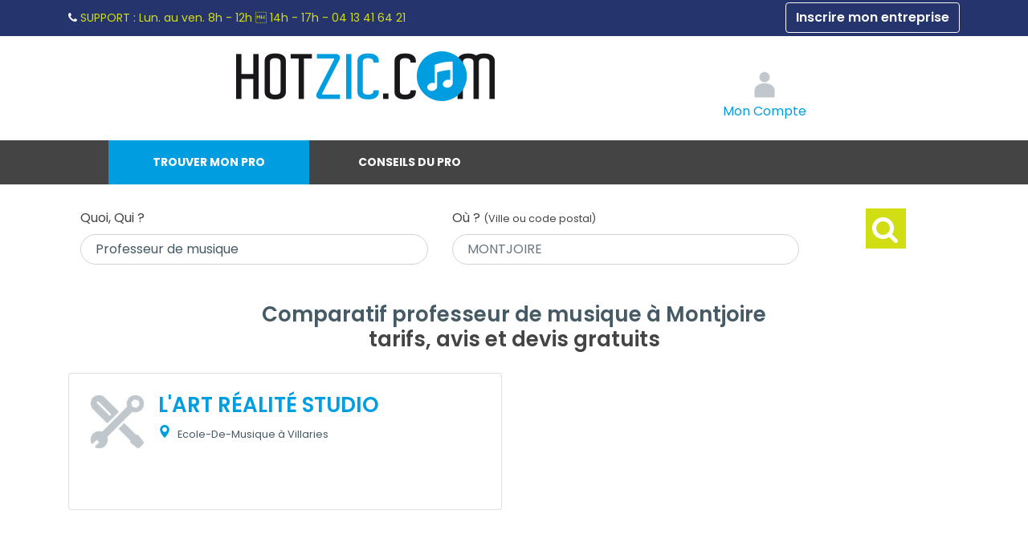

--- FILE ---
content_type: text/css
request_url: https://www.hotzic.com/css/min-hotzic.com.css?v=202512182
body_size: 40715
content:
*{font-family:"Poppins",sans-serif}@media (max-width:1280px){.espacehautentete{padding-top:50px}}.orange{background-color:#EF7900!important;color:#fff}.orange-text,.color-primary,.ob-rec-text{color:#EF7900!important}.bleu-text{color:#25346c!important}.gris-text,.ob-widget-header{color:#465a65!important}.facebook-color{color:#3b5998!important}.bg-gris-clair{background-color:#F2F4F5!important}.bg-bleu{background-color:#25346c!important}.text-orange{color:#EF7900!important}.heart{animation:beat .25s infinite alternate}@keyframes beat{to{transform:scale(1.4)}}@keyframes zoomprestations{0%{opacity:0}50%{opacity:0}100%{opacity:1}}.textedialogue{position:relative;border:1px solid #ced4da;border-radius:20px;padding:10px;background-color:#FFF}p.textedialogue::after{content:"";position:absolute;left:-6px;top:50%;margin-top:-5px;border-left:1px solid #ced4da;background-color:#FFF;border-top:1px solid #ced4da;width:10px;height:10px;transform:rotate(-45deg)}div,p,ul,h1,h2,h3,img{margin:0;padding:0}img{border:none}button.linknepassuivre{color:inherit!important;background-color:transparent!important;border:none!important;cursor:pointer;padding:0!important;-webkit-appearance:none;-webkit-border-radius:0}.bold{font-weight:600!important}.button_bg_orange{background-color:#EF7900;color:#fff;border:none;text-transform:uppercase;font-weight:700;cursor:pointer;-webkit-appearance:none;-webkit-border-radius:0}.button_bg_orange:hover{background-color:#EF7900;color:#fff}.btn-info{background-color:#EF7900;border-color:#EF7900;color:#FFF;border-radius:50px;font-weight:600;font-size:14px;padding:10px 20px;text-decoration:underline}.btn-info:hover{color:#EF7900;background-color:#FFF}.btn{white-space:normal;font-weight:600}.btn:focus{outline:none;box-shadow:none}.btn-orange.btn-sm{padding:10px 0}.btn-orange.btn-lg{font-size:20px}.btn-orange,.btn-blue,.btn-outline-orange,.btn-outline-blue,.btn-choixrecherche{background-color:#EF7900!important;color:#FFF!important;border-radius:50px;font-weight:600;font-size:14px;padding:15px 30px;border-color:#EF7900!important}@media (max-width:991px){.btn-orange,.btn-blue,.btn-outline-orange,.btn-choixrecherche{padding:8px 15px}}.btn-orange:hover,.btn-blue:hover,.btn-choixrecherche:hover{background-color:transparent!important;color:#EF7900!important;border:1px solid #EF7900}.btn-choixrecherche{border-radius:10px;font-size:12px;padding:10px;width:100%}.btn-vert{border-radius:50px;font-weight:600;font-size:14px;padding:15px 30px}.btn-vert:hover{background-color:transparent!important;color:#99CC00!important;border:1px solid #9C0}.btn-blue{background-color:#25346c!important;border-color:#25346c!important}.btn-blue:hover{color:#25346c!important;border:1px solid #25346c}.btn-outline-blue{background-color:transparent!important;color:#25346c!important;border:1px solid #25346c!important}.btn-outline-blue:hover{background-color:#25346c!important;color:#ffffff!important;border:1px solid #25346c}.btn-outline-blue.btn-sm{padding:10px 0}.btn-tel{font-size:14px;background-color:#fff0}@media (max-width:992px){.btn-tel{font-size:10px;line-height:10px}}.btn-outline-orange,.btn-choixrecherche{background-color:transparent!important;border:1px solid #EF7900;color:#EF7900!important}.btn.btn-outline-orange:hover,.btn-choixrecherche:hover{background-color:#EF7900!important;color:#FFF!important;border-color:#EF7900}.btn-grey,.btn-outline-grey{background-color:#8095A0!important;color:#FFF!important;border-radius:50px;font-weight:600;font-size:14px;padding:15px 30px}.btn-primary{background-color:#EF7900;border-color:#EF7900;color:#FFF;border-radius:50px!important;display:inline-block;font-weight:600;text-align:center}@media (min-width:992px){.borderpro{border:1.5px solid #EF7900!important}}.choixdeclinaison .btn-outline-grey{margin:5px;padding:5px 10px;font-size:12px}@media (max-width:960px){.btn-outline-grey{padding:3px 10px;font-size:12px;margin:2px}}.btn-grey:hover{background-color:transparent!important;color:#8095A0!important;border:1px solid #8095A0}.btn-outline-grey{background-color:transparent!important;border:1px solid #8095A0;color:#8095A0!important}.btn.btn-outline-grey:hover{background-color:#8095A0!important;color:#FFF!important;border-color:#8095A0}.page-link,.btn-link{color:#EF7900}.btn-link:hover{color:#405763;text-decoration:none}h3 .btn-link{font-size:16px}@media (max-width:960px){h3 .btn-link{font-size:13px}}.alert-success,.alert-danger{color:#ee7800;font-size:14px;background-color:#F2F4F5;border-color:#ee7800;text-align:center;font-weight:600;padding:15px 30px}.alert-info{background-color:#ffea29;border-color:#ffea29;color:#25346c!important}.minuscule{text-transform:lowercase}.minuscule:first-letter{text-transform:uppercase}.pictoMetier{height:100px;max-width:100px;padding:15px}.numero{display:inline-block;color:#EF7900;width:40px;height:40px;line-height:40px;border-radius:50%;text-align:center;border:2px solid #EF7900}@media (max-width:768px){.numero{width:30px;height:30px;line-height:30px}}.pictoart{background:#fff;border-radius:50%;width:40px;height:40px;border:2px solid #465a65;margin-left:auto;margin-right:auto}@media (max-width:1010px){.pictoart{margin-top:30px;border-radius:100%}}.pictoart i{color:#465a65;margin-left:auto;margin-right:auto}.fond-art{background-color:#f2f3f4;padding:30px 0 20px 0;margin:60px 0 40px 0}.pictoart2{border-radius:100%;width:200px;height:200px}img.centrageimg{margin-left:auto;margin-right:auto;display:block}.ui-widget-header{background:#EF7900}
/*!*Style de la div qui contient les résultats des suggestions*!*/
.ui-autocomplete,.AutoCompleteDivListeStyle{position:absolute;top:0;left:0;cursor:default;max-height:400px;padding-right:20px;overflow-x:hidden;overflow-y:auto;background-color:#FFF!important}.ui-front,.AutoCompleteDivListeStyle{z-index:100}.ui-menu,.AutoCompleteDivListeStyle{list-style:none;padding:0;margin:0;display:block;outline:none}.ui-widget,.AutoCompleteDivListeStyle{font-size:1.1em}.ui-widget-content,.AutoCompleteDivListeStyle{border:1px solid #ddd;background-color:white!important;background-image:none!important;color:#333}.ui-menu .ui-menu-item,.AutoCompleteDiv,.AutoCompleteDivAct{line-height:1.6em;display:list-item;text-align:-webkit-match-parent;margin:0;cursor:pointer;padding:2px 10px;min-height:0}.ui-state-hover,.ui-widget-content .ui-state-hover,.ui-widget-header .ui-state-hover,.ui-state-focus,.ui-widget-content .ui-state-focus,.ui-widget-header .ui-state-focus,.AutoCompleteDivAct{background-color:#e6e6e6;color:#262626}.ui-helper-hidden-accessible{display:none}.form-control{font-size:1em;padding-left:18px;border-radius:50px;color:#465A65;border:1px solid #ced4da;box-shadow:none}textarea.form-control{border-radius:20px}select.form-control{background-image:url("data:image/svg+xml;charset=utf8,%3C?xml version='1.0' encoding='iso-8859-1'?%3E%3C!-- Generator: Adobe Illustrator 19.0.0, SVG Export Plug-In . SVG Version: 6.00 Build 0) --%3E%3Csvg xmlns='http://www.w3.org/2000/svg' xmlns:xlink='http://www.w3.org/1999/xlink' version='1.1' id='Layer_1' x='0' y='0' viewBox='0 0 386.257 386.257' style='enable-background:new 0 0 386.257 386.257;' xml:space='preserve' width='512px' height='512px'%3E%3Cpolygon points='0,96.879 193.129,289.379 386.257,96.879 ' fill='%238095a0'/%3E%3Cg%3E%3C/g%3E%3Cg%3E%3C/g%3E%3Cg%3E%3C/g%3E%3Cg%3E%3C/g%3E%3Cg%3E%3C/g%3E%3Cg%3E%3C/g%3E%3Cg%3E%3C/g%3E%3Cg%3E%3C/g%3E%3Cg%3E%3C/g%3E%3Cg%3E%3C/g%3E%3Cg%3E%3C/g%3E%3Cg%3E%3C/g%3E%3Cg%3E%3C/g%3E%3Cg%3E%3C/g%3E%3Cg%3E%3C/g%3E%3C/svg%3E");fill:orange;-moz-appearance:none;-webkit-appearance:none;appearance:none;background-position:right 12px center;background-size:10px;background-repeat:no-repeat;font-weight:500}select.form-control:focus{color:#465A65}select.form-control:not([size]):not([multiple]){height:auto}.form-control.control-orange{color:#EF7900;border-color:#EF7900;width:auto}.form-control:focus,.form-control:active{outline:none;box-shadow:none;border:1px solid #EF7900}@media screen and (max-width:768px){.form-control{font-size:14px}}.navbar-dark .navbar-nav .nav-link{color:#465a65;text-align:center}.navbar-dark .navbar-nav .nav-link span.textesousicone{font-size:.9em;font-weight:500}.navbar-dark .navbar-nav .nav-link .textesousiconemobile{font-size:.9em;font-weight:500;line-height:1em}.navbar-dark .navbar-nav .nav-item .textesousiconemobile{font-size:.9em;font-weight:500;line-height:1em}.navbar-dark .nav-item-internaute .iconemobile,#paniermp,#paniermp>a,#navLoginForm{padding-top:0;padding-bottom:0}.navbar-dark .navbar-nav .nav-link:hover,.navbar-dark .navbar-nav .nav-link:focus{color:#465a65}.navbar-dark .navbar-nav .active>.nav-link,.navbar-dark .navbar-nav .nav-link.active,.navbar-dark .navbar-nav .nav-link.show,.navbar-dark .navbar-nav .show>.nav-link{color:#465a65}.nav-item-internaute img{border-radius:40px}.dropdown-item{color:#465a65}.dropdown-item:hover,.dropdown-item:focus{background-color:#f8f9fa;color:#465a65}@media screen and (max-width:991px){.navbar-dark .navbar-nav .nav-link .textesousiconemobile{font-size:.8em}.navbar-dark .navbar-nav .nav-item .textesousiconemobile{font-size:.8em}#recherchema{width:40px}.navbar-logo img{width:auto!important;max-height:50px!important}}.page-item.active .page-link{background-color:#EF7900;border-color:#EF7900}#navbarNav .dropdown-item{font-size:14px}.navbar-dark .navbar-brand{padding:0;text-indent:-3000px}.flex-4{flex:4}.flex-5{flex:5}.flex-6{flex:6}.flex-7{flex:7}.flex-8{flex:8}.lazy{cursor:pointer}body{color:#465a65;overflow-x:hidden}li{color:#465a65}p{margin-bottom:10px;line-height:1.6em;color:#465a65}h1,.h1{text-align:left;font-size:30px;line-height:45px;color:#EF7900;font-weight:600;margin:30px 0 10px 0}.large_accueil h1{text-align:center}h2,.h2{font-size:26px;line-height:1.2em;color:#EF7900;font-weight:600;margin:1em 0}h3,.h3{font-size:20px;line-height:30px;color:#465a65;font-weight:600;margin-bottom:10px}h4,.h4{font-size:18px;line-height:27px;font-weight:600;margin-bottom:10px}h5,.h5{font-size:18px;line-height:27px;font-weight:600;margin-bottom:10px;color:#EF7900}hr{padding:15px 0 15px 0;border-top:3px dotted #b6c5cc;border-bottom:0;border-right:0;border-left:0}b,strong{font-weight:600}dl{padding:20px;margin:20px 0;border:1px dotted #465a65}.textoperation dl{margin-top:60px}.textoperation dl:before{content:"Lexique";display:block;text-align:center;margin-bottom:20px;padding:0;margin-right:0;vertical-align:top;background:#FFF;font-weight:700;font-size:1em;color:#8095a0}dd{margin-bottom:20px}a{color:#EF7900}a:hover{color:#465a65;text-decoration:none}footer ul li,.infooffrecomprend ul li,.infos-garanties ul li{list-style-type:none}@media (max-width:768px){h1,.h1{font-size:18px;line-height:27px;margin:0 0 10px 0;text-align:center;font-weight:600}h2,.h2{font-size:16px;line-height:24px;font-weight:500}h3,.h3{font-size:14px;line-height:21px}h4,.h4{font-size:12px;line-height:18px}h5,.h5{font-size:10px;line-height:15px}h1,.h1,h2,.h2,h3,.h3,h4,.h4,h5,.h5,h6,.h6{text-align:center}}main li{line-height:1.6em}main ul{margin-bottom:10px;margin-left:20px}blockquote{border-color:#EF7900}article ul{margin-left:0;margin-top:5px;margin-bottom:10px;list-style-position:inside}article ul li{padding-left:0;text-align:left}input[type=radio]+label,input[type=checkbox]+label{margin-left:5px}a.lieninterne{color:inherit;font-size:inherit;text-decoration:none;border-bottom:1px dotted grey}.textejustifie{text-align:justify}.espaceavantapres20px{padding-top:20px}.arrow-right::after{content:'\25B8';font-style:normal}.image-ronde{border-radius:50%}.nomargin{margin:0!important}.hide{display:none!important}.max-height{height:100%}@media (min-width:1010px){.container{min-width:1000px}}.list-group{margin-left:0}.modal .modal-footer .btn,.modal .close{width:auto!important}.chip{display:inline-block;height:32px;font-weight:500;color:rgb(0 0 0 / .6);line-height:32px;padding:0 12px;border-radius:16px;background-color:#e4e4e4;list-style:none}.chip:hover{text-decoration:none}.disabled{pointer-events:none!important}.modal-title{color:#EF7900;font-weight:500;font-size:1.2em}.animated .etape-1,.animated .etape-2,.animated .etape-3,.animated .etape-4{opacity:0;transition:transform 1s ease-in-out,opacity 0.5s ease-in-out}.animated .etape{transform:translateY(50px)}@media all and (min-width:768px){.animated .etape.etape-1{transition:transform 0.5s ease-in-out,opacity 0.5s ease-in-out}.animated .etape.etape-3{transition:transform 1.5s ease-in-out,opacity 1.5s ease-in-out}.animated .etape.etape-4{transition:transform 2s ease-in-out,opacity 2s ease-in-out}}.formulaire fieldset{position:relative;background-color:#D6E5F1;border:none;color:#465A65;margin:0 0 30px 0;padding:20px;box-sizing:content-box}form .row{margin:0 ! important;padding-top:15px}.positif,.negatif{font-size:16px;line-height:24px;min-height:40px;padding:10px 0;text-align:center}legend{font-size:24px;font-weight:500;color:#EF7900;text-align:center;padding:0 10px}.formulaire legend{position:relative;display:block;top:30px;width:100%;margin-bottom:20px;border:none}.nobot{display:none}@media (max-width:1010px){legend{font-size:20px;font-weight:400}.formulaire legend{top:20px}.formulaire fieldset{padding:1px 1px 20px 1px}}.input-field{background-color:#FFF!important}[type="radio"]:checked+label:after,[type="radio"].with-gap:checked+label:after{background-color:#EF7900}[type="radio"]:checked+label:after,[type="radio"].with-gap:checked+label:before,[type="radio"].with-gap:checked+label:after{border-color:#EF7900}input.form-control-file{display:none!important}.etoilevide{fill:#FFF;stroke:#EF7900;stroke-width:1.5;stroke-linejoin:round}.etoilepleine{fill:#EF7900;fill-opacity:.7;stroke:#EF7900;stroke-width:1.5;stroke-linejoin:round}.radioetoile,.radioetoilemp,.radiorecommande{display:none!important}.recommande{border:1px solid #8095A0!important;border-radius:50px;-webkit-border-radius:50px;-moz-border-radius:50px;-ms-border-radius:50px;-o-border-radius:50px;width:100px;padding:8px 30px;cursor:pointer}.selectform{background-color:#8095A0!important;color:white!important;font-weight:700}.libelleformulaire{font-size:20px;line-height:27px;font-weight:600;margin-bottom:10px}.champradio{text-align:center}@media (max-width:768px){.rating{display:flex;align-items:center}.note_text{font-size:.9em}.champradio{text-align:left}.libelleformulaire{font-size:16px;line-height:20px}}button.rdvsuppression{line-height:78px;padding:0}@media (max-width:1010px){button.rdvsuppression{line-height:inherit;width:auto}}button.rdvajout{margin-top:20px}button.rdvsuppression,button.rdvajout{background-color:#FFF!important;box-shadow:none!important;color:#8095A0;font-weight:500}div.lignerdv{border-bottom:2px dotted #D6E5F1;padding-bottom:5px}.preheader{color:#fff;background-color:#25346c;min-height:45px;line-height:45px;font-size:14px}.preheader span{color:#ee7800}.preheader img{height:14px;padding-bottom:2px}.preheader .btn-blue.btn-sm,.preheader .btn-outline-orange.btn-sm,.preheader .btn-outline-blue.btn-sm{padding:5px 10px;text-transform:uppercase;font-size:.8rem}.preheader .btn-blue:hover{color:#ee7800!important;background-color:transparent!important}.preheaderpro{background-color:#ee7800}.scroll header{position:fixed;top:0;width:100%;z-index:1100;transition:1s}#algoliaserachcontainer{top:180px}.scroll .modal-dialog{margin:9.75rem auto}@media screen and (max-width:768px){#algoliaserachcontainer{top:265px}}#algoliaserachcontainer h2{margin-top:10px;border-bottom:1px solid #EF7900}#algoliaserachcontainer img{display:inline!important}#algoliaserachcontainer ul{margin:0}#algoliaserachcontainer ul li{display:block;line-height:20px;min-height:30px;width:100%;cursor:pointer;margin:0}#algoliaserachcontainer ul li a,#algoliaserachcontainer strong,#algoliaserachcontainer div{color:#465a65;font-weight:400;font-size:16px}#algoliaserachcontainer ul li:hover{background-color:#EEE}#algoliaserachcontainer .icone{float:left;width:75px;height:80px;vertical-align:middle}#algoliaserachcontainer .icone img{width:64px;height:64px;float:left}#algoliaserachcontainer .text{padding:0;margin-bottom:15px}#algoliaserachcontainer .highlight{font-weight:500}#algoliaserachcontainer .searchresult img{margin:0 10px}#algoliaserachcontainer .searchresult .row{margin:0;margin-bottom:10px}.modalrecherche{padding:0!important}.modalrecherche .modal-dialog{width:100%;max-width:none;height:100%;margin:0}.modalrecherche .modal-content{height:100%;border:0;border-radius:0}.modalrecherche .modal-body{overflow-y:auto}@media (max-width:767px){#algolia_gamme_serachcontainer{border:none}#algolia_gamme_serachcontainer li{padding-left:10px}}#menu_gamme{display:block}#menu_gamme .nav .dropdown>.dropdown-menu{margin-top:-2px}@media screen and (min-width:768px){#menu_gamme .nav .dropdown:hover>.dropdown-menu{opacity:1;display:block;margin-top:-1px}}#navInternaute .dropdown-item:hover{color:#EF7900}#navpro{white-space:nowrap;max-width:176px}@media screen and (max-width:1010px){.nav-item.dropdown{position:initial}#navbarNav .dropdown-menu{top:83px;left:0;position:absolute;width:100%;border:1px solid #EF7900}}#menu_gamme .dropdown-toggle::after{display:none}@media screen and (max-width:768px){#navpro .fa.fa-user{font-size:22px}#menu_gamme .dropdown-toggle::after{display:inline-block}.dropdown-menu{position:absolute!important;width:100vw;border-radius:0;margin:0;transform:none!important;-webkit-box-shadow:0 6px 6px rgb(0 0 0 / .175);box-shadow:0 6px 6px rgb(0 0 0 / .175);z-index:1099}#menu_gamme .dropdown-menu{position:static!important;width:100%;box-shadow:none;-webkit-box-shadow:none;border:0;display:none;padding:0 10px 10px}.dropdown-menu .dropdown-item{white-space:initial;font-size:13px}#menu_gamme .nav-item{width:50%;border-top:1px solid #465a6561}#menu_gamme .nav-item .nav-link{padding:15px 0}#menu_gamme .container{padding:0}#menu_gamme{-webkit-box-shadow:0 6px 6px rgb(0 0 0 / .175);box-shadow:0 6px 6px rgb(0 0 0 / .175);position:fixed;left:0;right:0;top:65px;z-index:1099;background-color:#fff!important;max-height:calc(100vh - 65px);overflow-y:auto;-webkit-overflow-scrolling:touch}#connexion_ajax .btn{width:auto;font-size:14px;display:inline-block;padding:10px 30px}}html.menu-gamme-open,body.menu-gamme-open{overflow:hidden}#algolia_gamme_serachcontainer li.navigationoperation:hover a{background-color:#eee!important}#algolia_gamme_serachcontainer{border:1px solid #8095A0;display:none}#algolia_gamme_serachcontainer ul>li>.row{padding:10px 5px}#algolia_gamme_serachcontainerMobile ul li a,#algolia_gamme_serachcontainerMobile strong{padding-left:15px;padding-bottom:20px}#autcomplete_gamme_algolia{border-color:#EF7900;color:#EF7900;font-weight:500;height:53px}#autcomplete_gamme_algolia::placeholder{color:#465a65;font-weight:500}#algolia_gamme_serachcontainerMobile ul li{padding-top:10px}#algolia_gamme_serachcontainerMobile a{font-size:17px}a.navigationoperation:hover{color:#FFF;background-color:#76909A}#dropdown-share{margin:30px 0}#dropdown-share .btn{color:#FFF;width:37px;height:37px;line-height:37px;padding:0;border-radius:50%}#dropdown-share .btn-rounded{color:#8095A0;width:40px;height:40px;padding:0;border-radius:50%}#dropdown-share li{margin:5px 0;padding:0;display:inline-block;width:auto}#dropdown-share li:hover{background:none}#dropdown-share .dropdown-menu{border:none;background:#fff0}#dropdown-share .dropdown-toggle::after{display:none}#menu_gamme .nav-item:hover .nav-link,#menu_gamme .nav-item:hover,#menu_gamme .show>.nav-link{font-weight:600;text-decoration:underline;background-color:#fff0}#menu_gamme button:active{color:#EF7900;background-color:rgb(192 200 206 / .2)}#menu_gamme .dropdown-menu a:hover,#menu_gamme .dropdown-menu button:hover{color:#EF7900;cursor:pointer}#menu_gamme .nav-link{color:#465a65;border-radius:0;padding:10px 0;font-size:16px}#menu_gamme .linkpro:hover,#menu_gamme .linkpro:hover .nav-link{background-color:transparent!important}#menu_gamme .linkpro a:hover{color:#EF7900!important}@media screen and (max-width:768px){#menu_gamme{display:none}}.navigationoperation{display:block!important;max-height:none;overflow:hidden;text-align:left;font-weight:500;padding:0}.navigationoperation:hover{background-color:#f2f4f5}.navigationoperation a{display:block}.navigationoperation:hover a{color:#FFF}.navigationoperation img{display:block;float:left;margin:5px}.navigationoperation .nomoperation{color:#465A65}.navigationoperation:hover .prixmoyen{color:#EF7900}#algolia_gamme_serachcontainer{position:relative;height:100%;top:0;overflow-y:auto}#home_page #algolia_gamme_serachcontainer{position:absolute;height:100%;top:auto;overflow-y:auto;z-index:99;background-color:#fff}#algolia_gamme_serachcontainerMobile h2,#algolia_gamme_serachcontainer h2{display:none}#algolia_gamme_serachcontainer img{display:inline!important}#algolia_gamme_serachcontainerMobile ul,#algolia_gamme_serachcontainer ul{margin:0}#algolia_gamme_serachcontainerMobile ul li,#algolia_gamme_serachcontainer ul li{display:block;line-height:20px;min-height:30px;width:100%;cursor:pointer;margin:0}#algolia_gamme_serachcontainer ul li a,#algolia_gamme_serachcontainer strong,#algolia_gamme_serachcontainer div{background-color:#fff;color:#465a65;font-weight:500}#algolia_gamme_serachcontainerMobile ul li a,#algolia_gamme_serachcontainerMobile strong,#algolia_gamme_serachcontainerMobile div{color:#465a65;font-weight:500}#algolia_gamme_serachcontainer ul li:hover{background-color:#EEE}#algolia_gamme_serachcontainer .icone{float:left;width:75px;height:80px;vertical-align:middle}#algolia_gamme_serachcontainer .icone img{width:64px;height:64px;float:left}#algolia_gamme_serachcontainerMobile .text,#algolia_gamme_serachcontainer .text{font-weight:400;padding:0}#algolia_gamme_serachcontainerMobile .highlight,#algolia_gamme_serachcontainer .highlight{font-weight:700}@media screen and (max-width:1010px){#algoliaserachcontainer{top:190px;background-color:#FFF}}@media screen and (max-width:768px){#algoliaserachcontainer{top:155px;background-color:#FFF}}.liste_elem .icone{width:75px}#espacepro{background-color:#ee7800;cursor:pointer}#espacepart{background-color:#25346c;cursor:pointer}.picto_pro{width:25px!important;height:auto!important}.picto_part{width:40px!important;height:auto!important}@media (min-width:1010px){#header{position:relative;width:auto;margin:0 auto;padding:0}.brand-logo{background-image:url(/images/2018-refonte/2018-logo.png);background-position:bottom;background-size:243px auto;background-repeat:no-repeat;margin-right:3rem;height:100%;width:420px;max-height:100%}nav{padding:0 20px;box-shadow:none!important;margin:0!important}nav ul li,nav a{line-height:inherit;max-height:64px}}@media (max-width:1010px){header{z-index:3;width:100%;top:0}#header{width:100%;height:56px}}.logo-telaccueil{width:20px;height:20px;margin-top:4px;mask-image:url(/images/2020-refonte/tel-ma.svg);-webkit-mask-image:url(/images/2020-refonte/tel-ma.svg);mask-size:cover;-webkit-mask-size:cover;background-color:#EF7900}.telaccueil{position:relative;font-weight:700;font-size:1.1rem;color:#EF7900}.menu_contact_marketplace{width:160px}@media all and (max-width:991px){.menu_contact_marketplace{width:initial}.telaccueil{font-size:1rem}.telaccueil::after{top:20px;font-size:.6rem}.logo-telaccueil{margin-top:0;margin-left:auto;margin-right:auto}.menu_contact_marketplace .logo-telaccueil{width:25px;height:25px;margin-top:0;margin-left:auto;margin-right:auto;background-color:#465A65}}#site_espace{position:relative;padding:0;min-height:80vh}#main-navbar{background-color:#FFF;padding:15px;padding-bottom:20px;padding-top:0}#main-navbar>.container{height:120px}@media all and (min-width:1010px){#main-navbar #navLoginForm{min-width:90px}}#main-navbar #navLoginForm>img{width:28px;height:28px}#main-navbar .nav-item img{height:28px}#main-navbar .searchspace{display:none}@media all and (min-width:992px){#main-navbar .navbar-logo{max-width:240px;transition:all 0.3s ease-in-out;-webkit-transition:all 0.3s ease-in-out;-moz-transition:all 0.3s ease-in-out;-ms-transition:all 0.3s ease-in-out;-o-transition:all 0.3s ease-in-out}}@media all and (max-width:991px){#main-navbar .navbar-logo{max-width:160px;margin-right:20px;max-height:60px}#main-navbar .searchspace{display:block;height:45px}#main-navbar .tel_mangopay{width:175px}}#paniermp{position:relative}#nbProductCart{position:absolute;top:0}@media all and (max-width:991px){#nbProductCart{position:absolute;top:0}}.badge{padding:3px 5px;border-radius:10px}.badge-light{color:#FFF;background-color:#EF7900}@media all and (max-width:1010px){#main-navbar .nav-item img{width:25px!important;height:25px!important;padding:0;display:inline-block}}#navbarNav{height:100%}#navbarNav .navbar-nav,#navbarNav{-webkit-box-align:end;-ms-flex-align:end;align-items:flex-end}#navsearch{position:relative;width:100%;color:#465a65}#navsearch input{background-color:#fff;border-color:#EF7900}@media all and (min-width:1010px){#navsearch{display:inline-block!important}#navbarNav .icon-search{display:none}#navbarNav{-webkit-box-align:end!important;-ms-flex-align:end!important;align-items:flex-end!important}#main-navbar .navbar-nav .nav-item.nav-deconnexion{display:block}}@media all and (max-width:1010px){#navsearch{position:absolute;top:65px;left:0;background-color:#fff;padding:10px 10px}#navbarNav .icon-search{display:inline-block}#navbarNav{-webkit-box-align:center!important;-ms-flex-align:center!important;align-items:center!important}#navInternaute+.dropdown-menu .dropdown-item:last-child{display:block}#main-navbar .navbar-nav .nav-item.nav-deconnexion{display:none}}.input-rounded:focus{color:#EF7900;outline:none;border:1px solid #8095a0;box-shadow:none}.input-rounded{width:100%;border-radius:50px;font-size:14px;color:#EF7900;padding:8px 25px;font-weight:500;border:1px solid #8095a0;box-shadow:none}.icon-search{width:30px;height:30px;display:inline-block;background:url([data-uri]) no-repeat;background-size:23px;background-position:center bottom}.input-rounded::placeholder{color:#EF7900}.input-rounded.search{padding:10px 0 10px 55px;background:url([data-uri]) no-repeat;background-size:30px;background-position:15px center}@media screen and (max-width:991px){.input-rounded.search{background-size:18px;background-position:15px center;padding:4px 0 4px 48px}}@media all and (min-width:1010px){#navsearchContainer{position:absolute;left:350px}#navsearch input.searchField{width:400px;min-width:22vw}}@media all and (max-width:1010px){#main-navbar .navbar-collapse{background-color:#FFF}#navsearch input.searchField{width:100%!important;min-width:295px}#main-navbar>.container{max-width:100%}}#navsearch input.ville_algolia{width:165px}#main-navbar .accespro{padding:15px 20px}#main-navbar>.container>.nav-item{font-size:20px;color:#465a65}#villegeoloc_algolia{display:inline-block}#villegeoloc_algolia button{padding:5px;line-height:36px;height:46px}#villegeoloc_algolia i.fa{line-height:inherit}div.pdp-text h4{color:#EF7900;font-size:20px;font-weight:600;margin-top:0;margin-bottom:1px}.titre4bis{margin-top:15px!important}ul.pdpliste>li>a:hover{color:#EF7900!important}@media (max-width:768px){.pdpliste{margin-top:10px;text-align:center}}div.pdp-text .input-field{width:100%!important;margin:15px 0 0 0}@media (max-width:1010px){div.pdp-text .input-field{width:100%!important}}div.pdp-text .input-field label{left:.2rem}.pdp-text hr{padding:0;border-top:1px solid #76909A;margin-top:.7rem;margin-bottom:.3rem}.page-footer .price{font-size:20px;font-weight:700}#emailnewsletter::placeholder{color:#EF7900}#emailnewsletter{border-radius:50px;padding:20px 20px;text-align:center;background-color:#fff0;color:#EF7900;border:2px solid #EF7900;font-weight:600;margin:10px 0}.espacenewsletter button{border-radius:50px;padding:20px 20px;text-align:center;width:100%;background-color:#EF7900;border:none;font-weight:600;margin:10px 0}div.espacenewsletter::after{content:"En cliquant sur Je m'inscris, vous acceptez de recevoir la newsletter du site.";font-size:10px;font-weight:500;text-align:center}@media (max-width:768px){#emailnewsletter,.espacenewsletter button{padding:10px 15px;font-weight:500}}.footer-copyright{padding-top:10px;color:#465a65}.button-newsletter{background-color:#EF7900;color:#fff;width:100%;border-radius:0;height:50px}@media (max-width:1010px){.button-newsletter{width:100%}}.button-newsletter:hover{background-color:#EF7900}.page-footer{margin-top:0!important;background-color:#E6E9EB!important;padding-bottom:20px;padding-top:50px}.page-footer a,.page-footer button.linknepassuivre{color:#465a65;font-size:12px;font-weight:500}.page-footer a:hover,.page-footer button.linknepassuivre:hover{text-decoration:none;color:#EF7900!important}.page-footer .reseauxsociaux{margin-top:10px}#inform-and-consent button{display:inline-block;width:auto;padding:10px 20px}#cookie-banner a:hover{color:#FFF}@media screen and (max-width:768px){.page-footer .reseauxsociaux{text-align:center}#bandeau_cookies{padding-right:30px}}#cookieChoiceDismiss{background-color:#EF7900;color:#FFF;padding:5px 10px;margin-top:5px;display:inline-block}#pagepressema h1{font-style:italic;margin-top:20px}#pagepressema h2{font-size:22px;line-height:30px;color:#455a64;font-weight:700;margin-bottom:0}#pagepressema h4{font-size:15px;line-height:25px;color:#455a64;font-weight:400;margin-bottom:10px;font-style:italic}#pagepressema blockquote{margin:15px 0 15px 0;padding-left:0;border-left:0}#pagepressema a{color:#EF7900;font-weight:500}#pagepressema a:hover{color:#039be5}#pagepressema blockquote::before{line-height:30px;font-size:30px;font-weight:700;content:'\0000AB';color:#EF7900;margin-right:10px}.bannierepro{background-image:url(../images/2018-refonte/visuel_professionnel_du_batiment_1920x450.jpg);padding:30px 20px 50px 20px;margin-top:20px}.bannierepro p,.bannierepro li{color:#FFF}.bandeau,.bandeau-pro2023{position:relative;color:#FFF;background-repeat:no-repeat;background-size:cover;background-position:center}.bandeau-pro2023{min-height:500px}.bandeau-pro2{background-image:url(/images/2018-refonte/photo-artisan.jpg);height:600px!important;background-position:left top!important}.bandeau-agence{background-image:url(/images/2020-refonte/equipe-2022.webp);background-position:top center}.bandeau-campagnepub{background-image:url(/images/2020-refonte/campagnepub.webp);background-position:top center}.bandeau-ref{background-image:url(/images/2020-refonte/referencement.webp);background-position:top center}.bandeau-annuaire{background-image:url(/images/2020-refonte/offre-annuaire.webp);background-position:top center}.bandeau-marketplace{background-image:url(/images/2020-refonte/offre-marketplace.webp);background-position:top center}.bandeau-site{background-image:url(/images/2020-refonte/offre-site.webp);background-position:top center}.bandeau-gmb{background-image:url(/images/2020-refonte/offre-gmb.webp);background-position:top center}.bandeau-agence a:hover{text-decoration:none!important;color:#EF7900!important;background-color:#fff!important}@media screen and (min-width:1010px){.bandeau.bandeau-varianteHP2024{background-image:url(/images/2023-refonte/hp/hp-artisanpeintre.webp),url(/images/2023-refonte/hp/hp-artisanplombier.webp);background-position:left center,right center;background-size:auto 100%,auto 100%}}.bandeau.bandeau-varianteHP2025{height:80vh;background-image:url(/images/2025-HP/img_fond_mobile.webp)}@media screen and (min-width:1010px){.bandeau.bandeau-1{background-image:url(/images/2018-refonte/visuel_1_accueil_ma_1920x450.jpg)}}@media screen and (max-width:1009px){.bandeau.bandeau-1{background-image:url(/images/2018-refonte/visuel_1_accueil_ma_mobile.jpg)}}@media screen and (min-width:1010px){.bandeau.bandeau-variante1,.bandeau.bandeau-variante2{background-image:url(/images/2020-refonte/home-artisan-ecran052023.webp);background-position:center top;background-size:cover}}@media screen and (min-width:1010px){.bandeau.bandeau-varianteHP2025{height:75vh;background-image:url(/images/2025-HP/img_fond_ecran.webp)}}@media screen and (max-width:959px){.zonechaude2025{width:100%;padding-top:30vh!important}.zonechaude{width:100%}.argu1,.argu2,.argu3{text-align:left;background-position:40px center;background-size:40px auto;background-repeat:no-repeat;padding:10px 10px 10px 90px;margin:5px 0;min-height:60px}}@media screen and (min-width:960px){.zonechaude2025{width:70%;min-width:800px;max-width:1100px;padding-top:20vh!important}.zonechaude{width:70%;min-width:800px;max-width:1100px}.argu1,.argu2,.argu3{text-align:center;background-color:#fff;background-position:center top;background-size:80px auto;background-repeat:no-repeat;padding-top:80px;margin:30px 0}}.zonechaude2025{position:relative;height:100%;padding:20px 5%}.zonechaude{position:relative;height:100%;background-color:#fff;padding:20px 5%;margin:0 auto}.argu1{background-image:url(/images/2023-refonte/hp/icon-jecompare.svg)}.argu2{background-image:url(/images/2023-refonte/hp/icon-jecommande.svg)}.argu3{background-image:url(/images/2023-refonte/hp/icon-jevalidelepaiement.svg)}@media screen and (min-width:1010px){.bandeau.bandeau-variantepicto{background-image:url(/images/2020-refonte/image-artisan-pc.jpg)}}@media screen and (max-width:1009px){.bandeau.bandeau-variante1,.bandeau.bandeau-variante2{background-image:url(/images/2020-refonte/home-artisan-mobile.webp);background-position:center top;background-size:cover}}.bandeau.bandeau-3{background-image:url(/images/2020-refonte/visuel_histoire_ma_1920x450.jpg);height:550px}.bandeau.bandeau-3 .bloc_texte{width:50%}.bandeau.bandeau-avis{background-image:url(/images/2018-refonte/visuel_avis.jpg)}.bandeau-offre{background-image:url(/images/2020-refonte/home-artisan-ecran052023.webp);background-size:cover;background-position:center center;background-repeat:repeat;min-height:300px;height:auto}@media screen and (min-width:1010px){.metier-27{background-image:url(/images/2020-refonte/bandeau-27.webp)!important}.metier-18{background-image:url(/images/2020-refonte/bandeau-18.webp)!important}.metier-20{background-image:url(/images/2020-refonte/bandeau-20.webp)!important}.metier-26{background-image:url(/images/2020-refonte/bandeau-26.webp)!important}.metier-28{background-image:url(/images/2020-refonte/bandeau-28.webp)!important}.metier-25{background-image:url(/images/2020-refonte/bandeau-25.webp)!important}}@media screen and (max-width:1009px){.metier-27{background-image:url(/images/2020-refonte/bandeau-27-mobile.webp)!important}}@media screen and (max-width:1010px){.bandeau-offre{height:auto;min-height:0}}.bandeau strong{font-weight:600}.bandeau .bloc_texte,.bandeau-pro2023 .bloc_texte{position:relative;padding:40px 4%;width:50%;height:100%;border:0;background-color:rgb(19 27 56 / .6)}.bandeau-variante1 div.bloc-devis{border-radius:20px;background-color:#000;background-color:rgb(0 0 0 / .7)}.bandeau-variante2 h1{font-size:50px;line-height:75px;color:#FFF;text-shadow:#000 1px 0 10px}.bandeau-variante2 h2{font-size:30px;line-height:45px;color:#FFF;text-shadow:#000 1px 0 10px;font-weight:400}.bandeau-variante2 .price{font-size:40px;text-shadow:#000 1px 0 10px}@media screen and (max-width:1010px){.bandeau-variante2 h1{font-size:40px;line-height:50px;color:#FFF}.bandeau-variante2 h2{font-size:25px;line-height:37px;color:#FFF}}.bandeau-pro2023 .bloc_texte{position:absolute;top:5%;left:5%;padding:40px 4%;width:60%;border-radius:0;background-color:#fff0;text-align:left}@media screen and (max-width:1140px){.bandeau-pro2023 .bloc_texte{width:90%}}.bandeau.bandeau-3.centre .bloc_texte{left:25%;border-radius:50px;text-align:justify;text-justify:distribute}.bandeau-offre .bloc_texte{position:absolute;left:50%;border-radius:50px;background-color:rgb(239 121 0 / .9);transform:translate(-50%,-50%);width:50vw}@media screen and (max-width:1300px){#home_page .bandeau.bandeau-3 .bloc_texte{left:50%}}.bandeau.bandeau-avis .bloc_texte{left:10%;border-radius:50px;background-color:rgb(239 121 0 / .7);transform:translateY(-50%);width:40vw}.bandeau.centre .bloc_texte{width:50vw}.bandeau .bloc_texte h2,.bandeau .bloc_texte .titre,.bandeau-variante1 .titre{font-weight:600;line-height:1.1;margin-bottom:15px;margin-top:0!important;color:#FFF!important;text-shadow:#000 1px 0 10px}.bloc_texte .texte-lg{font-size:20px}.bloc_texte .texte-lg,.bandeau-variante1 .texte-lg{text-shadow:#000 1px 0 10px}.bloc_texte .searchhome,.zonechaude .searchhome,.zonechaude2025 .searchhome{height:40px!important;font-size:15px;border-bottom-right-radius:0;border-top-right-radius:0;border-width:0;padding-left:55px;background:#FFF url(/images/2018-refonte/search_orange.svg) no-repeat;background-size:30px;background-position:15px center}.zonechaude .searchhome{border-width:1px}.bandeau .bloc_texte .texte{margin:10px 0;font-weight:400}.bloc_texte .btn,.zonechaude .btn,.zonechaude2025 .btn{border:1px solid #fff0;color:#FFF;border-radius:50px;font-weight:600;padding:.375rem 1rem;margin-top:15px;font-size:20px;background-color:#FFF}.bloc_texte .btn,.zonechaude .btn,.bloc_texte .btn:hover,.zonechaude .btn:hover,.zonechaude2025 .btn:hover{background-color:#FFF;color:#EF7900}.bandeau-pro2023 .bloc_texte .btn{color:#FFF;background-color:#EF7900;padding:1rem 2rem}.bandeau-pro2023 .bloc_texte .btn:hover{text-decoration:underline}#home_page .bandeau .bloc_texte .btn,#home_page .bandeau .zonechaude .btn,#home_page .bandeau .bloc_texte .btn,#home_page .bandeau .zonechaude2025 .btn{color:#FFF;background-color:#EF7900;padding:1rem 2rem}#home_page .bandeau .bloc_texte .btn:hover,#home_page .bandeau .zonechaude .btn:hover,#home_page .bandeau .bloc_texte .btn:hover,#home_page .bandeau .zonechaude2025 .btn:hover{text-decoration:underline}@media screen and (max-width:768px){#home_page .bandeau .bloc_texte .btn,#home_page .bandeau .zonechaude .btn,#home_page .bandeau .bloc_texte .btn,#home_page .bandeau .zonechaude2025 .btn{padding:.5rem 1rem;font-size:16px}}@media screen and (max-width:1010px){.bandeau .bloc_texte{top:50%;transform:translateY(-50%);height:auto;width:95%;margin-left:auto;margin-right:auto;padding:10px 10px 10px 15px;border-radius:20px}#home_page .bandeau.bandeau-3 .bloc_texte,.bandeau.bandeau-offre .bloc_texte{width:100%;left:0}.bandeau.centre .bloc_texte{transform:initial}#home_page .bandeau.bandeau-3{height:auto}#home_page .bandeau.bandeau-3 .bloc_texte{width:100%}.navbar-dark .navbar-toggler-icon{background-image:url("data:image/svg+xml;charset=utf8,%3Csvg viewBox='0 0 30 30' xmlns='http://www.w3.org/2000/svg'%3E%3Cpath stroke='rgba(0,0,0, 0.5)' stroke-width='2' stroke-linecap='round' stroke-miterlimit='10' d='M4 7h22M4 15h22M4 23h22'/%3E%3C/svg%3E")}#navbarNav .navbar-nav{display:inline-block}#navbarNav .navbar-nav,#navbarNav{-webkit-box-align:start;-ms-flex-align:start;align-items:flex-start}#main-navbar{padding:0}#main-navbar .navbar-collapse{z-index:25}#algoliaserachcontainer{z-index:2}#main-navbar .navbar-nav .nav-item{width:auto;display:inline-block}.diapo_avisclients .avis{margin-bottom:20px}}@media screen and (max-width:991px){#main-navbar>.container{margin:0 15px;margin-bottom:8px;height:62px}}#home_page #espace_particulier.devis,#site_espace .large_accueil .devis{background:#FFF url(/images/2016-refonte/imgfond2017.jpg) top center;background-size:cover}@media all and (max-width:768px){#navLoginForm{padding:0}#main-navbar #navLoginForm>img{margin:0}#main-navbar .navbar-nav{margin:0}}@media all and (max-width:768px){#main-navbar .navbar-nav{padding-left:5px}}#home_page #espace_particulier .container>h1{text-align:center;font-size:48px;font-weight:700;padding-bottom:0;padding-top:20px;color:#465a65;margin:0}@media (max-width:1010px){#home_page #espace_particulier .container>h1{font-size:24px}}h2.baseline2,#home_page>#espace_particulier>div>h3{text-align:center;font-size:24px;color:#465a65;font-weight:400}@media (max-width:1010px){h2.baseline2,#home_page>#espace_particulier>div>h3{font-size:16px}}#home_page #espace_particulier #form_ville{padding:5px 0;border:0;margin:0}.nos_services{background-color:#25346C;color:#FFF;padding:30px 0 70px}.nos_services p{color:#FFF}.nos_services .nombre{font-size:60px;font-weight:700}.nos_services .nombre+p{margin-top:-16px}.nos_services .titre_orange{color:#EF7900;font-size:20px;font-weight:700;margin:10px 0}.nos_services .btn{margin-top:1em}.carousel-control-next-icon{background-image:url([data-uri])}.carousel-control-prev-icon{background-image:url([data-uri])}.carousel-control-next-icon,.carousel-control-prev-icon{width:30px;height:30px}.carousel-control-next,.carousel-control-prev{width:30px}@media screen and (min-width:1010px){.carousel-control-next{right:-40px}.carousel-control-prev{left:-40px}}.bloc-infos-commande~.poweredby{margin-top:30px}.poweredby{padding:15px}.engagements>div>p>i{color:#b1e1e3}.home_page_title{color:#FFF;text-align:center;font-size:35px!important;margin-bottom:5%;max-width:600px}@media screen and (max-width:768px){.home_page_title{font-size:20px!important}}#home_page h1,h1.home_page{color:#FFF;text-align:center;font-size:40px;margin-bottom:5%}#home_page h1,h1.home_page{color:#FFF;text-align:center;font-size:40px}#home_page h2{color:#EF7900;margin:30px 0;font-weight:600;font-size:37px;text-align:center;line-height:1.3em}@media screen and (max-width:768px){#home_page h1,h1.home_page{font-size:26px}#home_page h2,h2.home_page{font-size:24px}.bandeau .bloc_texte .texte-lg{font-size:16px}.bandeau .bloc_texte h2,.bandeau .bloc_texte .titre{font-size:24px}}.fonctionnement{margin-bottom:40px}.etape .image{height:50px;margin-bottom:20px}.etape img{height:100%;width:auto!important}.etape .titre_etape{color:#EF7900;font-weight:600;font-size:16px;text-transform:uppercase}@media screen and (max-width:768px){.etape{margin-bottom:25px}.etape .titre_etape{font-size:14px}}.etape p{color:#465a65;font-weight:400}.etape i{color:#EF7900;font-weight:600}#home_page .presse{padding:30px 0 50px}.container_gris{background-color:rgb(192 200 206 / .2);padding:10px 0}.trouver_prestation .prestations .btn{font-size:14px;display:block;white-space:nowrap;background-color:rgb(255 255 255 / .9);color:#EF7900;font-weight:600;border-radius:50px;padding:5px 15px;}.trouver_prestation .prestations .btn:hover{color:#FFF;background-color:#EF7900}.trouver_prestation .action{margin:30px 0}@media screen and (max-width:1000px) and (min-width:600px){.trouver_prestation .prestations .btn{font-size:12px}}#home_page .villes{margin-bottom:60px}.villes{padding:15px 0 50px 0}.villes .chip{border:1px solid #EF7900;background-color:#EF7900;color:#FFF;font-weight:600;padding:25px 10px;display:block;line-height:0em;margin:10px auto;border-radius:50px;max-width:120px}.villes .chip:hover{border:1px solid #EF7900;color:#EF7900;background-color:#fff0}.villes .col-6:nth-child(2n) .chip{border:1px solid #8095a0;background-color:#8095a0}.villes .col-6:nth-child(2n) .chip:hover{border:1px solid #8095a0;color:#8095a0;background-color:#fff0}div.accordion div.card{border-radius:20px;margin:10px 0}div.accordion div.card-header{border-radius:0;background-color:#fff0;border-bottom-style:none}#home_page div.accordion div.card{border-radius:0}#fondavis,#container-avis,#fondavisgoogle{background-color:rgb(70 90 101 / .2)!important}.diapo_avisclients{padding:5px 0 35px}.diapo_avisclients .avis{min-height:200px;background-color:#FFF;padding:9px 35px 9px 50px;width:90%;margin-left:auto;margin-right:auto;text-align:center}.diapo_avisclients .avis .commentaire{min-height:80px}.diapo_avisclients .avis:hover .commentaire{overflow:visible;max-height:none}.diapo_avisclients .avis>div{padding-right:15px;max-height:100%}@media screen and (max-width:768px){.diapo_avisclients .row>.col-md-6+.col-md-6{display:none}.diapo_avisclients .avis{width:100%}}.diapo_avisclients .note{margin:10px 0}.note img{width:25px;margin:0 3px}.diapo_avisclients .infos{font-weight:600;font-size:16px;color:#465a65}.diapo_avisclients p{color:#465a65;font-weight:500}.diapo_avisclients p.date{font-weight:400}.diapo_avisclients .avis .reply{max-height:0;overflow:hidden}.diapo_avisclients .avis .reply .replytitle{border-top:1px solid #8095a0}.diapo_avisclients .avis:hover .reply{overflow:visible;max-height:none}div.engagements{padding-top:20px}div.engagements>div>h3{color:#465a65;margin-bottom:0;font-size:18px;line-height:25px}div.fonctionnement{padding-top:20px}div.fonctionnement>div>h3{color:#EF7900;font-size:16px;margin-top:20px;font-weight:500}div.fonctionnement iframe{border:0}@media (max-width:1010px){div.fonctionnement iframe{width:100%}}.fondinversebleu{background-color:#359dc9;margin-bottom:0!important;padding:40px 0;margin-top:40px}.fondinversebleu h3{color:#FFF}.pasdemarge{padding:20px 0 1px 0}.fondaccueilblanc{padding:40px 0}.fondaccueilblanc2{padding:0 0 40px 0}.fondinverseorange{background-color:#EF7900;margin-bottom:0!important;padding:20px 0 40px 0;text-align:center}h3.securiteaccueil{color:#EF7900;font-size:18px;margin-top:10px}@media (min-width:1010px){.blocnumeroaccueil{margin-top:-35px;display:flex;justify-content:space-between;flex-wrap:nowrap}.blocnumeroaccueil .etape{flex:1}}.pictoaccueil{display:block;float:left;color:#a7a7a7;font-weight:100;margin:20px 20px 20px 0}.pictochrono{display:block;color:#a7a7a7;font-weight:100;margin:0 auto}#cestvousquivalidez p,#artisandispo p{color:#465a65!important;padding:20px}#cestvousquivalidez p .h1{color:#EF7900!important}span.texteincline{display:inline-block;font-size:1.8em;margin:20px 0;background-color:#EF7900!important;color:#FFF;padding:10px;transform:rotate(-10deg)}body{counter-reset:etape}h3.etape::before{counter-increment:etape;content:counter(etape);position:absolute;top:0;left:50%;margin-left:-25px;font-size:70px;background-color:#fff0;color:#bfc8cd;width:40px;height:40px;line-height:40px;border-radius:50px}h3.etape{margin-top:70px}.fondfilariane .breadcrumb{background-color:#fff0;margin-bottom:0}#espace_realisations{background:#FFF url(/images/img-artisan-realisations.jpg) top center;background-size:cover;height:auto;background-position:center;padding-bottom:10px}@media (max-width:1010px){#espace_realisations{background-position:top left;background-size:auto}}#espace_realisations .baselineart>h1{text-align:left;font-size:40px;font-weight:700;padding:10px 10px 10px 20px;color:#465a65}#espace_realisations .baselineart>h2{text-align:left;font-size:26px;font-weight:400;padding:0 10px 20px 20px;color:#465a65}@media (max-width:1010px){#espace_realisations .baselineart>h2{font-size:16px}}#espace_realisations h2+.btn{margin:0 10px 0 20px;font-weight:700}.fond-bouton-rea1{background-color:#f2f3f4;margin:0;padding:10px}.fond-bouton-rea2{background-color:#f2f3f4;margin:5px 0 30px 0;padding:10px}.fond-bouton-rea1:hover,.fond-bouton-rea2:hover{background-color:#a6ddd8}.espace-rea{margin-top:50px}.menu-rea{display:flex;flex-wrap:wrap;margin:0;align-content:space-between}.bouton-menu-rea{background-color:#f2f3f4;border-radius:10px;color:#465a65;margin:5px;font-size:12px;font-weight:400;line-height:32px;padding:5px 12px}.bouton-menu-rea:hover{background-color:#81d2ca}.menu-rea li{list-style:none}#espace-avis{background:#FFF url(/images/img-artisan-realisations.jpg) top center;background-size:cover;height:30vh;background-position:center}@media (max-width:1010px){#espace-avis{background-position:top left;background-size:auto}}#espace-avis .baselineart>h1{text-align:left;font-size:40px;font-weight:700;padding:10px 10px 10px 20px;color:#465a65}.infocommande{background-color:#f2f4f5;padding:20px 30px;counter-reset:section}.infocommande b{font-weight:500}.infocommande h2{margin-top:0;color:#465A65}.infocommande ul{list-style-type:none;margin-left:0}.infocommande ul li{counter-increment:section;color:#EF7900;padding:5px 0}.infocommande ul li::before{content:counter(section);display:inline-block;height:22px;width:22px;line-height:22px;background-color:#EF7900;color:#FFF;border-radius:50%;text-align:center;margin-right:10px}.large_accueil.fondfilariane+.titre-page{background-color:transparent!important}.progressbar{display:flex;-webkit-box-pack:justify!important;-ms-flex-pack:justify!important;justify-content:space-between!important;counter-reset:step;margin:0}.progressbar li{list-style-type:none;font-size:12px;position:relative;text-align:center;font-weight:500;flex-grow:1;flex-basis:0%}.progressbar li:before{width:25px;height:25px;content:counter(step);counter-increment:step;line-height:22px;border:1px solid #8095A0;color:#465A65;display:block;text-align:center;margin:0 auto 5px auto;border-radius:50%;font-weight:600}.progressbar li:after{height:2px;content:'';position:absolute;border-top:1px dashed #8095A0;top:10px;left:-40%;width:80%;z-index:0}.progressbar li.active+li,.progressbar li:first-of-type{color:#Ef7900}.progressbar li.active+li::before,.progressbar li:first-of-type::before{font-weight:600;color:#Ef7900;border-color:#EF7900}.progressbar li:first-child:after{content:none}.progressbar li.active{color:#EF7900}.progressbar li.active::before{border-color:#EF7900;background-color:#EF7900;color:#FFF;background:url(/images/2018-refonte/validation_orange.svg) no-repeat;background-size:25px;background-position:center;content:""}.progressbar li.active+li:after{border-top:2px solid #EF7900}.line-title,.linefull-title{font-weight:500;font-size:20px}.line-title:before,.linefull-title:before{content:"";display:inline-block;width:60px;margin-right:15px;vertical-align:middle;border-bottom:2px solid}.linefull-title:after{content:"";display:inline-block;width:60px;margin-left:15px;vertical-align:middle;border-bottom:2px solid}.flecheaccueil{color:#f49e17;line-height:100px}.typechiffreaccueil{margin-bottom:20px}.chiffreaccueil{display:block;font-size:50px;line-height:60px;font-weight:500;color:#FFF;padding-top:20px}.historiqueaccueil{padding-bottom:100px;background-image:url(/images/2016-refonte/frise_03.png);height:165px;background-position:bottom center;background-repeat:no-repeat;margin:30px 0!important}.relationaccueil{background-image:url(/images/2016-refonte/batinautes-artisan.png);background-size:contain;min-height:300px;background-position:center bottom;background-repeat:no-repeat}.internauteaccueil{text-align:right}.internauteaccueil p{font-size:14px}.proaccueil{text-align:left}@media (min-width:1010px){.traitdroite{border-right:1px solid #FFF}}@media (max-width:1010px){.internauteaccueil,.proaccueil{text-align:center}}.espacechip{margin:5px}.elementsecurite{color:#EF7900;margin-top:10px;text-align:center;position:relative}@media (min-width:1010px){div#home_page div.avisclient{background-image:url(/images/fond-avis-accueil-particulier.jpg);min-height:300px;margin:20px auto;background-position:center center;background-size:cover;background-repeat:no-repeat}div#home_page .avisclient .slider{right:5%!important}}@media (max-width:1010px){#home_page div.avisclient,#home_page div.avisclient .carousel-inner{min-height:300px}}div#home_page .slider.avis{margin:20px auto;position:absolute;height:440px;width:50%}div#home_page .avis_content{height:auto!important;margin:0 auto}#accueil_annuaire,#accueil_question,#accueil_blocdevis{float:left;padding:30px 19px;text-align:center;display:block;margin-bottom:50px}#accueil_blocdevis{clear:both}#accueil_blocdevis h2{background:#fff0 url(/images/2015-refonte/temps.png) no-repeat top left}#accueil_question h2{background:#fff0 url(/images/2015-refonte/questions_techniques.png) no-repeat top left}#accueil_annuaire h2{background:#fff0 url(/images/2015-refonte/cout.png) no-repeat top left}#accueil_annuaire h2,#accueil_question h2,#accueil_blocdevis h2{background-position:center top;font-size:18px;font-weight:400;height:131px;line-height:70px;padding-top:75px;position:relative;text-transform:uppercase}#accueil_annuaire a.moyenbouton,#accueil_question a.moyenbouton,#accueil_blocdevis a.moyenbouton{margin:0 auto;background-color:#fff;border:1px solid #e37502;color:#e37502;display:block;padding:0 5px}#accueil_annuaire a.moyenbouton:hover,#accueil_question a.moyenbouton:hover,#accueil_blocdevis a.moyenbouton:hover{background-color:#F5AE1D;border:1px solid #F5AE1D;color:#fff}#fiche-annuaire #realisations .card{max-width:33%;}#realisations .realisation{overflow:hidden;display:block;position:relative}@media screen and (max-width:1140px){#realisations .realisation{max-height:250px}}#realisations .realisation .titreminiature{opacity:0;position:absolute;bottom:0%;left:50%;transform:translateX(-50%);color:#FFF;background-color:rgb(0 0 0 / .4);padding:10px;font-weight:500;text-transform:uppercase;text-align:center;width:100%}#realisations .realisation img,#realisations .realisation .titreminiature{-webkit-transition:all .5s ease-in-out;-o-transition:all .5s ease-in-out;transition:all .5s ease-in-out}#realisations .realisation:hover .titreminiature{opacity:1;-webkit-transform:translate(-50%,-25%);-ms-transform:translate(-50%,-25%);transform:translate(-50%,-25%)}@media screen and (max-width:768px){#realisations .realisation .voirplus,#realisations .realisation .titreminiature{display:none}}.actualite{margin-bottom:20px}.actualite img{display:block}.actualite .contenu{border:1px solid #EEE;padding:15px}.actualite .titre{padding:3px 0}.actualite .titre a{font-weight:500;text-decoration:none;text-transform:uppercase;font-size:1.1em}.actualite .date{float:right}.actualite .partage-social{display:flex}.actualite .partage-social>div,.actualite .partage-social>iframe,.actualite .partage-social>span{margin:0 5px;display:inline-block}.actualite .reseaux-sociaux img,.share .reseaux-sociaux img{display:inline-block;width:25px;height:25px;border-radius:50%;cursor:pointer}.actualite .reseaux-sociaux:not(.liste){margin-bottom:15px}.actualite .reseaux-sociaux.liste img{display:inline-block;border-radius:50%}.fil_actualite h3{padding-bottom:5px;border-bottom:1px solid #DDD}.fil_actualite h3 small{font-weight:500}.fil_actualite .row{margin:10px 0;padding:0 0 10px 0;border-bottom:1px solid #DDD}.fil_actualite .row:last-child{border:none}.fil_actualite .image img{height:70px}.fil_actualite .image{align-self:center;height:70px;display:block;overflow:hidden}.fil_actualite .titre{line-height:17px}.fil_actualite .titre a{font-weight:500;text-decoration:none}.fil_actualite .date{font-size:.8em}#new-search-form{margin-top:10px;margin-bottom:10px}#gamme_serach,#choixLieu{margin:0}@media (max-width:1010px){#new-search-form .container{margin:0 auto}#choixLieu .d-flex{flex-direction:column}}.liste-tri ul{margin-left:0!important}#sort-links li{display:inline-block;margin-right:5px;margin-bottom:5px;font-size:12px}#sort-links li .span_sort-active{background-color:#f5f5f5}#sort-links li.active a{background-color:#EE7800;color:#FFF}#new-search-form form .input-field,#choixLieu form .input-field{background-color:#EEE!important;margin:0}#new-search-form form .input-field input[type=text],#choixLieu form .input-field input[type=text]{margin:0;border:0;box-shadow:none}.entreprise_infos{position:relative;margin:10px 0;margin-bottom:45px;border:1px solid #EF7900;border-radius:0 50px 50px 0;color:#465A65;box-shadow:5px 5px 18px #CCC}.entreprise_infos .infos-logo{border-right:1px solid #EF7900;padding:0 20px;display:flex;flex-direction:column}.entreprise_infos .infos-logo>a{flex-grow:1;display:flex;flex-direction:column;justify-content:center;align-items:center}.entreprise_infos .infos-detail{padding:0 15px;margin:20px 0;border-right:1px solid #EF7900}.entreprise_infos .infos-prix{padding:20px 0}.entreprise_infos p{color:#465A65}.entreprise_infos .badgeengagement{position:absolute;right:-5px;bottom:0;width:50px;z-index:2}.entreprise_infos .row.valign-wrapper{display:inherit}.photopro{display:block;float:left;width:40px;height:40px;margin-right:10px}.small .photopro{width:30px;height:30px}.entreprise_infos .prestation{font-weight:500;margin-top:5px;text-align:left;color:#EF7900}.entreprise_infos .qualites{font-weight:500;margin-top:5px}.entreprise_infos .qualites.avatar{margin-top:10px}.entreprise_infos .qualitepro{text-transform:lowercase;color:#465A65}.entreprise_infos .qualitepro:first-letter{text-transform:uppercase}.entreprise_infos .qualification img{height:40px}.entreprise_infos .coords{font-weight:500}.entreprise_infos .coords .ville,.entreprise_infos .coords .adresse{color:#465A65}.entreprise_infos .coords .km{margin-left:20px;color:#EF7900}.entreprise_infos h2{color:#465A65;font-size:20px;font-weight:600;margin-top:0;margin-bottom:10px;text-transform:uppercase}.entreprise_infos h2 small{color:#EF7900;font-size:14px;font-weight:500;text-transform:lowercase}.entreprise_infos .price{color:#EF7900;font-size:35px}.entreprise_infos .priceorigine{font-size:20px;text-decoration:line-through}.entreprise_infos .label{font-weight:500;color:#465A65}.entreprise_infos .label-prix{margin-bottom:20px}.entreprise_infos .infos-confiance{border-top:1px dotted #8095A0;border-bottom:1px dotted #8095A0;padding:10px 0;margin-bottom:10px}.entreprise_infos .infos-confiance>div:first-child{margin-right:50px}.entreprise_infos .labelrecommande{color:#FFF;font-weight:500;padding:10px 0 10px 45px;font-size:14px;line-height:18px;text-align:left;background:url([data-uri]) no-repeat;background-size:32px;background-position:5px center;background-color:#ffb600;width:calc(100% + 40px)}.entreprise_infos .infos-confiance .txt{color:#465A65;font-weight:500;margin-left:10px}#sortcontainer{z-index:2;background-color:#FFF;color:#76909A;font-weight:500;margin-top:20px!important}.trierpar{display:inline-block;text-align:right;padding-right:5px}.liste-tri select{display:inline-block;padding:.5em 1.5em;padding-right:2em}.liste-tri .span_sort{cursor:pointer;display:block;padding:10px 30px;color:#FFF}.liste-tri .span_sort i{margin-right:5px}.liste-tri .span_sort-active,.span_sort-active:hover,.span_sort:hover{color:#EF7900;background-color:#FFF}.nbentreprise{margin:15px 0;font-size:20px;font-weight:600;color:#EF7900}.titre-listedesentreprises h1 span{font-size:30px;font-weight:600}.liste-tri{color:#EF7900;border-radius:0 50px 50px 0;font-weight:600;font-size:14px}#order-change,#triavis{border-radius:15px}.liste-tri .span_sort::before{display:inline-block;content:" ";background-repeat:no-repeat;background-size:cover;background-position:center;width:1em;height:1em}@media (max-width:1010px){.entreprise_infos .labelrecommande span{display:none}.entreprise_infos .labelrecommande{width:100%;background-image:url([data-uri]);background-position:center;background-color:#fff0;padding:20px}.titre-listedesentreprises h1 span{font-size:30px}.entreprise_infos .price{font-size:25px}.entreprise_infos .lable-prix{-webkit-box-align:center!important;-ms-flex-align:center!important;align-items:center!important}.entreprise_infos .infos-prix .btn{padding:10px 15px}}@media (max-width:768px){.liste-tri .span_sort .libellepicto{display:block;font-size:12px;font-weight:500}.entreprise_infos .infos-prix .btn{margin:0 auto}.entreprise_infos h3{font-size:16px}.entreprise_infos .label,.entreprise_infos h3 small{display:none!important}.entreprise_infos{margin:25px 0}.entreprise_infos .infos-logo{border:none}.entreprise_infos .infos-detail{border:none}.titre-listedesentreprises h1{line-height:30px}.titre-listedesentreprises h1 span{font-size:18px}.entreprise_infos .infos-logo{padding:10px 0}.entreprise_infos .infos-detail{padding:10px;margin:0}.entreprise_infos .infos-prix{padding:10px 0}.entreprise_infos .infos-detail .infos-confiance{-ms-flex-pack:distribute!important;justify-content:space-around!important}.entreprise_infos .qualites{font-weight:500;margin-top:5px}.entreprise_infos .qualites.avatar{margin-top:5px}.entreprise_infos .qualitepro{font-size:12px}.entreprise_infos .label-prix{margin:0;margin-bottom:0}.entreprise_infos .infos-detail .infos-confiance>div{margin:0;font-size:10px}.entreprise_infos .infos-prix>div{margin:0;width:100%}.entreprise_infos .btn-plus{font-size:12px}.entreprise_infos .btn-tarif-devis span{text-transform:capitalize}.entreprise_infos .btn-tarif-devis span span{display:none}.entreprise_infos .price{font-size:20px}.liste-tri .span_sort{padding:5px 20px;line-height:15px}}@media (max-width:768px){.entreprise_infos .infos-logo>a{display:block}.entreprise_infos .infos-detail .infos-confiance{-webkit-box-pack:justify!important;-ms-flex-pack:justify!important;justify-content:space-between!important}.entreprise_infos .coords .adresse{display:none}.entreprise_infos h2{font-size:14px;line-height:20px}.entreprise_infos h2 small{display:none}.entreprise_infos .coords .km{margin-left:10px;font-size:11px}.entreprise_infos .infos-confiance{padding:5px 0}.nbentreprise{font-size:12px;line-height:20px;margin:0}.entreprise_infos .photopro{display:inline-block;width:30px;height:30px}.entreprise_infos .infos-confiance .txt{margin:0}.entreprise_infos div.btn-plus,.entreprise_infos div.label-prix{display:inline-block}}h1.titreachat{font-size:18px;line-height:27px}@media (max-width:1010px){h1.titreachat{text-align:center}}.button_commander{background-color:#0596de!important;color:#FFF!important;height:auto!important;width:100%;font-size:16px;padding:10px;border-radius:0}.button_commander:hover{background-color:#EF7900!important}.button_commander .infoprice{font-size:12px;line-height:15px;display:block}@media screen and (max-width:1010px){.liste-entreprise .infoprice{display:none}}.button_commander .ttc{font-weight:100}.infordv{margin-top:5px}.infordv a{font-style:italic}@media (max-width:1010px){.button_commander{width:100%;font-size:16px;padding:5px 0}}.plusdinfo{margin:20px 0}.plusdinfo{display:none}.missionsreslises{border-radius:10px;color:#fff;padding:5px 10px;line-height:20px;max-width:200px}.missionsreslises span{font-size:16px;font-weight:700}.textoperation{padding-bottom:25px;padding-top:40px}article.textoperation{counter-reset:tips}@media (min-width:768px){article.textoperation{column-count:2;column-gap:40px}}.textoperation{list-style-image:url(/images/2018-refonte/validation_orange.svg)}.textoperation h2{text-align:left}.textoperation p,.textoperation blockquote,.textoperation li{text-align:left!important}.textoperation h3,.textoperation h5,.textoperation h4{text-align:left;color:#EF7900}.textoperation strong{font-weight:500}#tarif>#listeoperation>div:first-of-type::after{display:none}#tarif>#listeoperation>div:nth-last-of-type(3)::after{display:none}@media (max-width:991px){#tarif>#listeoperation>div:nth-of-type(4)::after{display:none}}#listeoperation>div:last-of-type::after{display:none}#listeoperation .operation{border:none;width:75%;margin:0 auto}#listeoperation>.col-12{margin-bottom:50px}#listeoperation>div{margin-bottom:40px}#listeoperation .operation a{margin:0 auto}#listeoperation .operation img{width:150px;max-height:75px;margin-top:20px}#listeoperation .operation .btn{padding:10px 15px;border-radius:35px}#listeoperation .operation .operationbis{font-weight:500;color:#465A65;font-size:15px;line-height:18px;margin-bottom:0;padding:0 20px;padding-top:10px;text-align:center}#listeoperation .operation .card-title{font-weight:600;font-size:30px;line-height:1.1;color:#EF7900;margin-bottom:0}#listeoperation .operation .card-title small{font-size:70%}#listeoperation .operation .card-body{padding-top:10px}#listeoperation .operation .prix-moyen{margin-bottom:5px}@media (max-width:768px){#listeoperation>div{margin-bottom:30px;padding:0 8px}#listeoperation .operation{width:100%}#listeoperation .operation .operationbis{padding:0 5px}#listeoperation .operation img{margin-top:15px}}@media (min-width:1010px){.infogeneraleoperation{margin:30px 0 30px 0}}@media (max-width:1010px){.infogeneraleoperation{margin:20px 0}}.infogeneraleoperation>.row{margin:0}.infogeneraleoperation{border-radius:50px;padding:20px 0;background-color:rgb(255 255 255 / .9);margin-left:auto;margin-right:auto}.infogeneraleoperation{color:#465a65}.infoprixcommande{padding-top:20px;margin:20px 0 0 0}.infoprixcommande::after{top:-15px;transform:rotate(135deg)!important}.price{font-size:1.6em;font-weight:600}.infoprixmoyen .titleprice{font-weight:400}.infoprixmoyen .price{font-size:40px;color:#ee7800}.compris-prix{color:#EF7900;padding-top:15px;padding-bottom:15px;width:calc(100% + 1px)}.compris-prix img{width:40px;height:40px}.compris-prix .separator,.compris-prix .separator{margin:0 10px}.compris-prix .separator span{font-size:4em;line-height:.7em}.infogeneraleoperation small{font-size:12px}.infooffrecomprend,.actionoffre{margin:10px 0}.infooffrecomprend{text-align:center;border:none}.infooffrecomprend ul{margin-left:0}.infooffrecomprend p{background:url(/images/2018-refonte/validation_orange.svg) no-repeat;background-position:left top;background-size:18px;padding-left:35px;text-align:left;margin-bottom:5px;font-size:12px}.table .infooffrecomprend p{font-size:12px;line-height:18px;background-size:18px}.table .infooffrecomprend li{text-align:left}.infogeneraleoperation .infotitle{color:#EF7900;font-weight:600;text-transform:uppercase;font-size:16px;margin-bottom:.8em}@media (max-width:768px){.infogeneraleoperation{padding:0}.infogeneraleoperation .col-12{order:3;border:none;border-top:1px solid #EF7900;padding:10px 0}.infogeneraleoperation .col-12:last-child{order:2}.infogeneraleoperation .col-12:first-of-type{order:1;border:none}}@media (max-width:768px){.infoprixmoyen .price{font-size:26px}.infogeneraleoperation .infooffrecomprend{margin:10px 0}.infogeneraleoperation .infotitle{font-size:13px}.infogeneraleoperation{padding:10px 0;margin:15px 0}.infooffrecomprend p{background-size:20px;padding-left:30px}}.infooffrecomprend ul{font-weight:400}.infooffrecomprend ul li{line-height:initial;color:#465a65}.infooffrecomprend .fa.fa-plus{font-size:.7em;color:#EF7900}.logo_search{height:80px;max-width:200px}.selectionpro{font-size:15px;padding-top:8px}.listequalification{text-align:left}@media (max-width:770px){.listequalification{text-align:center}}.pictoqualif{max-height:60px!important;width:auto;padding:0 5px 20px 5px}@media (max-width:770px){.pictoqualif{max-height:30px!important;padding:0 5px 0 5px}}.syntheseavis{border:1px solid #bfc8cd;border-radius:60px;padding:20px;margin:20px 0}.lienavis a{font-size:.9em;font-weight:300}.entreprisedonnesbase .actionmarketplace{border:1px solid #EF7900}.actionmarketplace button{height:auto;width:100%}.fond-fiche-annuaire{background-color:#EEE;padding:20px 20px 10px 20px;margin-bottom:20px}#fiche-annuaire .bandeauenteteannuaire{background-image:url(/images/2018-refonte/visuel_avis.jpg);background-size:cover}#bandeauenteterealisations{background-image:url(/images/2018-refonte/visuel_1_accueil_ma_1920x450.jpg);background-size:cover;background-position:top}#fiche-annuaire .annuairedescription{background-image:url(/images/2020-refonte/visuel_histoire_ma_1920x450.jpg);background-size:cover}#fiche-annuaire .annuairedescription p,#fiche-annuaire .annuairedescription h3{color:#FFF}.bandeau.bandeau-annuaire{height:100px;background-color:#dee2e6}@media (max-width:991px){.bandeau.bandeau-annuaire{display:none}}#enteteannuaire{background-color:#FFF;border-radius:50px;padding:30px 50px}#enteterealisations{background-color:#FFF;border-radius:50px;padding:10px 30px;opacity:.8}#fiche-annuaire h1{color:#EF7900}#fiche-annuaire h1,#fiche-annuaire h2{text-align:center}#fiche-annuaire h2{margin:30px 0}#fiche-annuaire h3.gerant::before{display:block;content:'Contact';color:#8095A0;font-size:14px;font-weight:400;height:24px}@media (max-width:991px){#fiche-annuaire h1.expert::before{display:none}}@media (max-width:991px){#fiche-annuaire h3.gerant::before{font-size:12px;height:20px}}#fiche-annuaire .imagedupro{max-height:50px}#fiche-annuaire .link-promotion{display:block;font-weight:500}#fiche-annuaire .listeavis,#fiche-annuaire .listefiabilite{white-space:nowrap}#fiche-annuaire .listeavis a,#fiche-annuaire .listefiabilite{font-size:14px;font-weight:500}#fiche-annuaire .listefiabilite .txt{padding-left:10px}#fiche-annuaire span.fa{color:#ffc500}#fiche-annuaire .listeavis img,#fiche-annuaire .listefiabilite img{margin:0 2px 5px 0}#fiche-annuaire .listeavis .noteannuaire,#fiche-annuaire .listefiabilite .noteannuaire{color:#EF7900;font-weight:500;font-size:16px}#fiche-annuaire .listequalification{text-align:center;padding-top:20px;margin-top:20px}#fiche-annuaire .pictoqualif{padding:0;max-width:65px;margin:0 5px}#fiche-annuaire .qualitepro{font-weight:500}#fiche-annuaire .labelentreprisevalidee a{color:#465A65}#fiche-annuaire .adresse,#fiche-annuaire .ville{font-weight:500}#fiche-annuaire .distanceentreprise{color:#EF7900;margin-left:20px;font-weight:500}#fiche-annuaire .missions,#fiche-annuaire .experience{padding-left:30px}#fiche-annuaire .reponseforum{padding-left:30px;line-height:1}#fiche-annuaire .desc a,#fiche-annuaire .desc strong{font-weight:500}#fiche-annuaire .btn-horaire{background-color:#339;border-color:#EF7900;margin-top:20px}#fiche-annuaire .btn-horaire{background-color:#FFF!important;color:#EF7900!important;text-transform:uppercase}#fiche-annuaire .btn-horaire:hover{background-color:#EF7900!important;color:#FFF!important}#fiche-annuaire .services_horaires{margin-top:30px;display:flex;justify-content:space-around!important}#fiche-annuaire .services_horaires .btn{width:35%}#fiche-annuaire .logo_search{height:auto;max-width:150px}#fiche-annuaire #buttons{max-width:200px;margin:0 auto}#fiche-annuaire .reaannuaire{height:250px;border-radius:10px;-webkit-border-radius:10px;-moz-border-radius:10px;-ms-border-radius:10px;-o-border-radius:10px;box-shadow:3px 3px 7px #AAA}#fiche-annuaire .reaannuaire img{height:100%;width:auto;border-top-left-radius:10px;border-top-right-radius:10px;border-bottom-left-radius:10px;border-bottom-right-radius:10px}.text-wrap{white-space:normal}#fiche-annuaire #listeoperation .operation{border:none;width:80%;margin:0 auto}@media (max-width:991px){#fiche-annuaire #listeoperation .operation{width:90%}#fiche-annuaire .bg-gris-clair{background-color:white!important}#enteteannuaire{padding:20px 40px;box-shadow:2px 2px 10px #AAA}}#fiche-annuaire .listeavis{font-weight:600;background:url([data-uri]) no-repeat;background-position:left center;background-size:23px;padding-left:35px}#fiche-annuaire .reponseforum{font-weight:600;background:url([data-uri]) no-repeat;background-position:left top;background-size:23px;padding-left:35px}#fiche-annuaire .experience{font-weight:600;background:url([data-uri]) no-repeat;background-position:left center;background-size:23px;padding-left:35px}#fiche-annuaire .missions{font-weight:600;background:url([data-uri]) no-repeat;background-position:left center;background-size:23px;padding-left:35px}#fiche-annuaire .localisation{font-weight:600;background:url([data-uri]) no-repeat;background-position:left top;background-size:20px;padding-left:25px}#fiche-annuaire .horaire{font-weight:600;background:url([data-uri]) no-repeat;background-position:left center;background-size:18px;padding-left:25px}#fiche-annuaire .interview .card{border-radius:50px;-webkit-border-radius:50px;-moz-border-radius:50px;-ms-border-radius:50px;-o-border-radius:50px;margin-bottom:20px}#realisations .pictolieu{font-weight:600;background:url([data-uri]) no-repeat;background-position:left center;background-size:18px;padding-left:25px}#realisations .pictosurface{font-weight:600;background:url([data-uri]) no-repeat;background-position:left center;background-size:18px;padding-left:25px}#realisations .pictobudget{font-weight:600;background:url([data-uri]) no-repeat;background-position:left center;background-size:18px;padding-left:25px}#realisations .pictoduree{font-weight:600;background:url([data-uri]) no-repeat;background-position:left center;background-size:18px;padding-left:25px}#listavis .date{line-height:1em!important}#listavis .card{border-radius:0px!important;-webkit-border-radius:0px!important;-moz-border-radius:0px!important;-ms-border-radius:0px!important;-o-border-radius:0px!important;position:relative}#listavis .card .bulleavis{width:25px;height:25px;border-left:1px solid rgb(0 0 0 / .125);border-top:1px solid rgb(0 0 0 / .125);position:absolute;left:-13px;top:20px;background-color:#FFF;transform:rotate(-45deg);-webkit-transform:rotate(-45deg);-moz-transform:rotate(-45deg);-ms-transform:rotate(-45deg);-o-transform:rotate(-45deg)}@media (max-width:991px){#listavis .card .bulleavis{top:-13px;left:20px;transform:rotate(45deg);-webkit-transform:rotate(45deg);-moz-transform:rotate(45deg);-ms-transform:rotate(45deg);-o-transform:rotate(45deg)}#listavis img{margin:0 4px!important}#listavis .verify{font-size:80%}}#listavis .reply{background-color:rgb(70 90 101 / .2);border-radius:0px!important;-webkit-border-radius:0px!important;-moz-border-radius:0px!important;-ms-border-radius:0px!important;-o-border-radius:0px!important}#listavis .verify{font-size:60%;color:rgb(70 90 101 / .6)}.select-operation{text-align:center;margin-bottom:20px}.select-operation select{display:inline-block}.select-operation a{font-weight:500}#savoir-plus{margin-left:20px;white-space:nowrap}@media (max-width:991px){#fiche-annuaire{padding:20px}#fiche-annuaire .listeavis{display:block}#fiche-annuaire .services_horaires .btn{width:auto}#fiche-annuaire .logo_search{margin:0 auto 10px auto}#select-tarif{display:block;width:100%;margin-top:20px}#savoir-plus{margin-left:0;margin-top:15px;display:block;font-size:15px}}#col_interview{column-count:3;column-gap:3em}@media (max-width:991px){#col_interview{column-count:1}}@media (min-width:992px){#reponsesexpert .list-group-item{border:none;background-color:initial}}#fiche-annuaire .imagequestion img{height:35px}#fiche-annuaire .questionpro{padding:10px 20px;background-color:#DFE3E6;border-radius:50px}.bloc-entreprise h2{margin:0;color:#465a65!important}.bloc-entreprise .prix{color:#EF7900;font-size:35px;font-weight:600}@media (max-width:991px){.bloc-entreprise .prix{font-size:22px}}#tarif.container{width:95%}.infotarif{text-align:center}.infotarif h3{font-size:17px;line-height:25px;margin-bottom:0}.infotarif h3 span{color:#EF7900}.infotarif .price{color:#EF7900;font-size:35px}.infotarif .card-text strong{color:#EF7900;font-weight:500}.tarif-metier{margin-bottom:50px;border:1px solid #EF7900;border-radius:50px}.tarif-metier>.col-12:first-child{border-right:1px solid #EF7900}@media (max-width:770px){.tarif-metier>.col-12:first-child{border-right:none;border-bottom:1px solid #EF7900}}#googlemap{position:relative;height:250px;width:100%}.titre-page{position:relative;background-color:#EF7900;text-align:center;padding:20px}@media (max-width:1010px){.titre-page{padding:10px}}.titre-page h1,.titre-page h2{margin:0!important;text-align:center;color:#FFF}.titre-page.bg-gris-clair h1,.titre-page.bg-gris-clair h2{color:#8D9FA7}.titre-page h1:first-letter,.titre-page h2:first-letter{text-transform:uppercase}.pub_devis_bloc{margin:40px 0;text-align:center}.pub_devis_bloc h4{color:#EF7900}.navigationmetier>a{height:100%}.navigationmetier a,.pubmetier a{overflow:hidden;border-radius:25px;display:block;position:relative;width:100%;padding:0!important;margin:0!important;border:1px solid #fff0;max-height:160px}.navigationmetier a img,.pubmetier a img{margin:0;width:100%;height:100%}.navigationmetier a:hover h3,.pubmetier a:hover h3{background-color:rgb(239 121 0 / .9);color:#FFF}.navigationmetier a h3,.pubmetier a h3{position:absolute;left:50%;bottom:15%;transform:translateX(-50%);margin:0!important;padding:5px 10px;line-height:1.5em;width:80%;border-radius:50px;display:block;background-color:rgb(255 255 255 / .9);color:#EF7900;text-align:center;font-size:12px;text-transform:capitalize}@media (max-width:768px){.navigationmetier a,.pubmetier a{border-radius:25px}.navigationmetier a img,.pubmetier a img{height:100px;width:100px}.navigationmetier a h3,.pubmetier a h3{bottom:50%;left:50%;transform:translate(-50%,50%);background-color:rgb(255 255 255 / .95);justify-content:center;display:flex}}.navigationmetier a:hover,.pubmetier a:hover{border-color:#C0C8CE}.navigationmetier a:hover img,.pubmetier a:hover img{filter:grayscale(80%)}div.argumentaire{display:block;position:absolute;bottom:50px;left:50%;line-height:20px;padding:20px;width:80%;margin:20px -40%;background-color:rgb(255 255 255 / .8);border:1px solid #455a64;border-radius:5px;color:#455a64}@media (min-width:1010px){.navigationmetier{width:15%}.navigationmetier a,.pubmetier a{border-width:1px}}.identification .card,.detail_commande .card{border-radius:10px}@media (min-width:768px){.identification .card,.detail_commande .card{border-radius:50px}}.validationcommande .price,.entreprisedonnesbase .price{line-height:51px;font-size:34px}@media (max-width:770px){.validationcommande .price,.entreprisedonnesbase .price{line-height:51px;font-size:25px}}.bloc-infos-commande{margin-bottom:80px}.bloc-infos-commande .servicequalite img{height:130px}@media (min-width:768px){.validationcommande{margin:20px 0 30px 0;background-color:#fff;border-radius:.25rem;border:1px solid rgb(0 0 0 / .125);padding-bottom:20px}}.validationcommande .card{border:none;background-color:#f2f4f5;padding:20px 20px;height:100%}.validationcommande .card strong{color:#EF7900}.validationcommande .bloc_infos{-right:1px solid #EF7900;padding:0 50px;margin:30px 0}@media (max-width:770px){.validationcommande .bloc_infos{padding:0 20px;border:0}}.validationcommande h2{text-align:center;font-size:26px}.validationcommande .bloc_infos a{font-weight:500}.validationcommande .bloc_prix .price{font-weight:600;color:#EF7900;font-size:35px}.validationcommande .bloc_prix .price+.tva_ta{margin-top:-8px}.validationcommande .bloc_prix .ttc{font-weight:500}.validationcommande .bloc_prix{display:-webkit-box;display:-ms-flexbox;display:flex;-webkit-box-align:center;-ms-flex-align:center;align-items:center;-webkit-box-pack:center;-ms-flex-pack:center;justify-content:center}#paymentChoice.validationcommande .bloc_prix{flex-direction:column}@media (max-width:770px){.validationcommande .bloc_prix{padding-top:20px}}div.question,.reponse{position:relative;border:1px solid #EF7900;padding:20px;border-radius:50px}div.reponse .datepost{position:absolute;top:-25px;left:0;margin-left:25px;text-align:center;border:1px solid #8195A0;background-color:#FFF;width:auto;height:50px;line-height:50px;border-radius:50px;padding-left:20px;padding-right:20px}.datepost img{max-height:35px}div.question .datepost{position:absolute;bottom:15px;left:20px;color:#EF7900;padding:3px 10px;border-radius:10px}div.question{background-color:#EF7900;padding:30px 20px 40px 30px}div.question p{color:#FFF}div.question .datepost{color:#FFF;border-color:#FFF}div.reponse{margin:40px 0 30px 0;padding:40px 20px 20px 20px}.contenuquestion{font-style:italic}div.question::before{content:"?";position:absolute;top:-25px;left:50%;margin-left:-25px;font-size:34px;font-weight:900;text-align:center;border:1px solid #EF7900;background-color:#FFF;color:#EF7900;width:50px;height:50px;line-height:50px;border-radius:50px}div.question::after{content:"";position:absolute;bottom:-20px;left:50%;margin-left:-20px;border-left:1px solid #EF7900;border-bottom:1px solid #EF7900;background-color:#EF7900;width:40px;height:40px;transform:rotate(-45deg)}.reponse{border-color:#8195A0}.reponse .datepost+h2{margin-bottom:15px}.reponse h2{text-transform:lowercase}.reponse h2:first-letter{text-transform:uppercase}.reponse p{margin:0}.inforeponse{color:#EF7900;font-weight:500;text-align:center;font-size:20px;margin-top:45px;margin-bottom:20px;text-transform:lowercase}.inforeponse:first-letter{text-transform:uppercase}.custom-form select,.custom-form textarea::placeholder,.custom-form input::placeholder{color:#EF7900;font-weight:400}.custom-form select option{color:#465A65}.custom-form h1{color:#EF7900;margin:0;margin-bottom:20px}.custom-form h2{color:#465A65;margin-top:0;font-size:24px}.custom-form h3{color:#EF7900;text-transform:uppercase;font-size:18px}.custom-form hr{border-top:1px solid #EF7900;padding:0;margin:35px 0 40px 0}.custom-form .btn{width:auto}.custom-form label{font-weight:500}.custom-form input[type=checkbox],.custom-form input[type=radio]{width:auto;display:inline-block}.custom-form input,.custom-form select,.custom-form textarea{padding:.375rem 1.5rem;width:100%}@media (min-width:1010px){.bloc-form{padding:30px 0;background-color:#DFE3E6}.bloc-form>.container{background-color:#FFF;border-radius:20px;padding-top:20px;padding-bottom:20px}}.section-login{font-weight:500;font-size:16px;margin-bottom:30px}.section-login input{display:block;margin:15px auto}@media screen and (min-width:768px){#questions-reponses.container>.row>.col-12:first-child{border-right:1px solid #EF7900}#questions-reponses>.row>.col-12{padding:0 40px}}#questions-reponses textarea::placeholder,#questions-reponses input::placeholder,#questions-reponses select{color:#EF7900;font-weight:500}#questions-reponses h2{text-align:left;font-size:16px}#questions-reponses h3{text-transform:none}.dernieres-questions a{font-weight:500}.sociallogin_facebook{width:220px!important;height:31px!important;border:0!important;cursor:pointer;background:url(/images/2018-refonte/boutonconnexionfacebook2019.png) 0 0 no-repeat;background-size:contain;background-position:0}.sociallogin_facebook:hover{background-image:url(/images/2018-refonte/boutonconnexionfacebook2019.png)}.sociallogin_google{width:220px!important;height:30px!important;border:0!important;cursor:pointer;background-image:url(/images/2018-refonte/bouton-google.png);background-repeat:no-repeat;background-position:left center}.btn_sociallogin{color:#465a65;background-color:#fff;border:1px solid #465a65;border-radius:25px;font-size:14px;padding-top:10px;padding-bottom:10px;width:100%}.btn_sociallogin:hover{color:#FFF;background-color:#465a65}#fil_ariane{clear:both;height:25px;line-height:25px;margin:5px auto;font-size:12px;font-weight:500}#fil_ariane a{padding-right:0;font-size:12px;color:#EF7900;font-weight:500;text-decoration:none}#fil_ariane a:hover{text-decoration:underline}#fil_ariane a::after{content:"  >"}@media screen and (min-width:768px){#page-achat{background-color:#F2F4F5;padding-top:20px;padding-bottom:80px}}#page-achat .selectionpro{color:#9095A0;font-weight:500;margin-bottom:20px;display:block;font-size:14px}#page-achat .selectionpro i{color:#EF7900}#detail-achat{padding-top:50px;padding-bottom:70px}#detail-achat nav{padding:0}#detail-achat .nav-tabs{border-bottom:none}#detail-achat .tab-pane>.row{margin:0}#detail-achat .nav-tabs .nav-item{padding:20px 35px;display:block;font-weight:600;font-size:1.3em;border-radius:30px 30px 0 0;color:#8195A0}@media screen and (max-width:768px){#detail-achat .nav-tabs .nav-item{padding:10px 17px;display:block;font-weight:600;font-size:1.2em;border-radius:20px 20px 0 0;color:#8195A0}}#detail-achat .nav-tabs .nav-item:focus,#detail-achat .nav-tabs .nav-item:hover{border:none}#detail-achat .nav-tabs .nav-item.active{border:1px solid #9095A0;color:#EF7900}#detail-achat .tab-content{border:1px solid #9095A0}#nav-plus{padding:20px 30px}#nav-plus.textoperation h2{text-align:left!important}#nav-infos .bloc_infos{padding:20px 40px}#nav-infos .bloc_infos h2{font-size:22px;margin:0}#nav-infos .bloc_infos .adresse{font-weight:500}#nav-infos .bloc_infos h3{font-size:16px;text-transform:uppercase;color:#EF7900;margin-top:15px}#nav-infos .bloc_description hr{border-top:thin solid #d0d1d3;padding:0;margin:20px 0}#nav-infos .bloc_infos hr{border-top:thin solid #9095A0;padding:0;margin:10px 0}#nav-infos .bloc_infos .avis .nb,#nav-infos .bloc_infos .avis .nbgoogle{font-weight:500;text-decoration:underline;margin-left:10px}#nav-infos .bloc_infos .qualifications .pictoqualif{padding:5px;max-width:60px}#nav-infos .bloc_infos .qualites{font-weight:600;display:flex;align-items:center}#nav-infos .bloc_infos .qualites img{width:40px;height:40px;margin-right:20px}#nav-infos .bloc_infos .qualites.small img{height:30px}#nav-infos .bloc_description{background-color:#F2F4F5;padding:40px}.missions span{color:#EF7900}.missions{font-weight:600;background:url([data-uri]) no-repeat;background-position:left center;background-size:25px;padding-left:35px}#bloc-panier>.container>.row{background-color:#FFF;border:1px solid #EF7900;border-radius:50px 50px 0 0;box-shadow:5px 5px 18px #AAA}#bloc-panier h1{margin:0;color:#EF7900}#bloc-panier .bloc_infos .btn-outline-orangeba{padding:5px 20px;margin-top:20px}#bloc-panier .declinaison{font-size:15px;font-weight:400;margin:0}#bloc-panier h2{color:#465a65;font-size:22px;margin:0}#bloc-panier h2 a,#bloc-panier h1 a,#bloc-panier h3 a{font-size:13px;margin-left:10px}#bloc-panier .bloc_infos{padding:40px;border-right:1px solid #EF7900}#bloc-panier .infos-detail{margin-top:25px}#bloc-panier .infos-detail .infos-garanties h3{margin-left:20px}#bloc-panier .infos-detail .infos-garanties ul{margin-left:0!important}#bloc-panier .infos-detail .infos-garanties li{color:#EF7900;line-height:2.1em;font-size:1.1em;background:url(/images/2018-refonte/validation_orange.svg) no-repeat;background-position:left center;background-size:25px;padding-left:35px}.listefiabilite img,.listeavis img,#bloc-panier .avis img,#nav-infos .avis img{width:13px;height:13px;margin:0 2px}#bloc-panier .bloc_prix{text-align:center;display:flex;flex-direction:column;padding:0}#bloc-panier .bg-gris-clair{padding:20px 30px;height:100%}#bloc-panier .bloc_prix h3{color:#FFF;text-transform:uppercase;font-weight:500;font-size:18px}#bloc-panier .bloc_prix .prix{color:#EF7900;font-size:35px;font-weight:600}#bloc-panier .bloc_prix strong{font-weight:500}#bloc-panier .bloc_prix .compris-prix span{font-weight:400;font-size:12px;opacity:.8}#bloc-panier .bloc_prix .compris-prix img{width:40px;height:40px}#bloc-panier .bloc_prix .compris-prix .separator{margin:0 10px}#bloc-panier .bloc_prix .compris-prix .separator span{font-size:4em;line-height:.7em}#bloc-panier .bloc_prix .prix-detail{flex-grow:1;display:flex;flex-direction:column;justify-content:start;align-items:center}#bloc-panier .bloc_prix .compris-prix,#resumerecherche .compris-prix{background-color:#FFB600;color:#FFF;padding-top:15px;padding-bottom:15px;width:calc(100% + 1px)}@media screen and (max-width:768px){#bloc-panier .bloc_infos{border:none;padding:20px}#bloc-panier .bloc_infos h1{text-align:left;margin-bottom:10px}#bloc-panier>.container>.row{border-radius:0;border:none}#bloc-panier .bloc_prix{padding:0;padding-top:20px}#bloc-panier .bloc_prix strong{margin-bottom:10px}#bloc-panier .bloc_prix .compris-prix{position:relative;margin-top:20px}#bloc-panier .bloc_prix .btn{margin-top:15px}#bloc-panier .bloc_infos ul,#bloc-panier .bloc_infos .avis{display:block;margin-left:0}#bloc-panier .infos-detail .infos-garanties h3{margin-left:0;text-align:left}#bloc-panier .bloc_infos h2{text-align:center}#bloc-panier .bloc_infos h2 a{display:none}#bloc-panier .infos-detail .infos-garanties li{line-height:1.3em;margin-bottom:15px}#nav-infos .bloc_infos .qualites img{margin-left:0}#nav-infos .infos-detail>.col-12:last-child>.bg-gris-clair{padding-top:0}#nav-infos .bloc_description{border-top:1px solid #9095A0}#nav-infos h2,#nav-infos h3{text-align:left}#nav-infos .bloc_description,#nav-infos .bloc_infos{padding:20px}}@media screen and (max-width:768px){#bloc-panier .bloc_prix{padding-top:0}#bloc-panier>.container>.row{box-shadow:none}#detail-achat{padding:20px 0}#page-achat .selectionpro{margin-bottom:10px}#bloc-panier .bg-gris-clair{padding:20px}#nav-plus h2,#nav-plus h3{text-align:left}#nav-plus h3{font-size:16px;margin-top:20px}}.pageinternaute .bg-grisclair{background-color:#FFFFFF!important}.pageinternaute .bg-grisclair h1{color:#8D9FA7!important}@media (max-width:992px){.pageinternaute .bg-grisclair{background-color:#F2F4F5!important}.pageinternaute .items-border{border-left:none!important}.pageinternaute .go{font-size:14px!important}.pageinternaute .picto_partenaire{width:35px!important}.picto_partenaire_internaute{width:35px!important}.pageinternaute .price{font-size:1.5em!important}}.pageinternaute .entetecommande{border-bottom:1px solid #F2F4F5!important}.pageinternaute .go{color:#EF7900!important;font-size:16px;font-weight:700}.pageinternaute .picto{width:45px!important}.picto_partenaire_internaute{width:45px!important}.pageinternaute .devis_logo{max-width:25%!important}.pageinternaute .internaute_demande{border:1px solid #F2F4F5;border-radius:25px;-webkit-border-radius:25px;-moz-border-radius:25px;-ms-border-radius:25px;-o-border-radius:25px}.pageinternaute .devis_reponse{border:1px solid #EF7900;border-radius:25px;-webkit-border-radius:25px;-moz-border-radius:25px;-ms-border-radius:25px;-o-border-radius:25px}.pageinternaute .chiffre_devis{color:#EF7900!important;font-size:22px!important;font-weight:600!important}.pageinternaute .card_rdv{border-radius:0.75rem!important;-webkit-border-radius:0.75rem!important;-moz-border-radius:0.75rem!important;-ms-border-radius:0.75rem!important;-o-border-radius:0.75rem!important}.pageinternaute .card_rdv .card-header:first-child{border-radius:.75rem .75rem 0 0!important;-webkit-border-radius:.75rem .75rem 0 0!important;-moz-border-radius:.75rem .75rem 0 0!important;-ms-border-radius:.75rem .75rem 0 0!important;-o-border-radius:.75rem .75rem 0 0!important}.pageinternaute .commandeok{border:1px solid #EF7900;border-radius:25px;-webkit-border-radius:25px;-moz-border-radius:25px;-ms-border-radius:25px;-o-border-radius:25px}.pageinternaute .commandeannulee{border:1px solid #8D9FA7;background-color:#F2F4F5;color:#EF7900;border-radius:25px;-webkit-border-radius:25px;-moz-border-radius:25px;-ms-border-radius:25px;-o-border-radius:25px}.pageinternaute .etape_parrainage img{height:40px}@media (max-width:992px){.pageinternaute .etape_parrainage{display:none}}line-title,.linefull-title{font-weight:500;font-size:20px}.line-title:before,.linefull-title:before{content:"";display:inline-block;width:60px;margin-right:15px;vertical-align:middle;border-bottom:2px solid}.linefull-title:after{content:"";display:inline-block;width:60px;margin-left:15px;vertical-align:middle;border-bottom:2px solid}#apropos img.pictogramme{height:70px}#apropos h2{width:50%;}@media (max-width:992px){#apropos img.pictogramme{height:40px}#apropos h2{width:100%;}.line-title:before,.linefull-title:before,.linefull-title:after{width:30px}}.grid{display:grid;grid-template-columns:repeat(20,5%);grid-template-rows:40px auto 40px auto 40px}#nossolutions{grid-column:1/13;grid-row:1/6}#nossolutions img{width:100%;height:100%;object-fit:cover;object-position:center}#nosoffres{grid-column:10/21;grid-row:2/5}#imgcontact{grid-column:2/10;grid-row:2/5}#imgcontact img{width:100%}#contact{grid-column:12/20;grid-row:1/6}@media (max-width:992px){#nossolutions{grid-column:1/13;grid-row:1/4}#nosoffres{grid-column:3/20;grid-row:3/6}#imgcontact{grid-column:2/12;grid-row:1/3}#contact{grid-column:5/20;grid-row:3/6}}.pictoplus{background:#f2f3f4;border-radius:50%;width:30px;height:30px;-webkit-border-radius:50%;-moz-border-radius:50%;-ms-border-radius:50%;-o-border-radius:50%}#nosoffres a{color:#465a65;font-weight:500}#nosoffres a:hover{color:#EF7900;}#temoignages{width:60%;margin-left:auto;margin-right:auto}@media (max-width:992px){#temoignages{width:90%}}.img_avis{width:60px;margin-left:auto;margin-right:auto}#home_page #espace_pro_accueil .listeoffrepro div a{text-transform:uppercase;padding-top:60px;margin-top:20px;display:block}#home_page #espace_pro_accueil{background-color:#eee}@media (min-width:1010px){body{font-size:16px;margin:0;padding:0;background-color:#FFF;color:#465a65;min-width:1020px}.button_soumission{background-color:#0596de!important;color:#fff!important;font-weight:700;margin-bottom:20px;width:100%}.button_soumission:hover{background-color:#EF7900!important}.orange_button,.button_annuaire .buttonpluspro,.prix_opelist .detailtarif,a.moyenbouton{background-color:#fff;border:1px solid #fd8c01;-webkit-appearance:none;-webkit-border-radius:0}.green_button,.button_annuaire .devispro,.prix_opelist .devispro,.contenu-droite .devispro{background-color:#1eb22f;border:1px solid #1eb22f;color:#fff;font-weight:700;text-decoration:none;-webkit-appearance:none;-webkit-border-radius:0}.green_button:hover,.button_annuaire .devispro:hover,.prix_opelist .devispro:hover,.contenu-droite .devispro:hover{background-color:#fff;color:#1eb22f}.boutoncontact:hover,.bouton_plusinfo:hover{background-color:#57d3e8}#menu{width:100%;height:55px;line-height:55px;z-index:55;padding:0}#pageaccueil{min-height:1000px;padding:0}#pagetoutelargeur,#pageannuaire{background-color:#FFF}#pagetoutelargeur{position:relative;clear:both}.toutelargeur{width:100%!important;padding:0!important}#pagetoutelargeur #page-droite{position:relative;width:950px;padding:20px;margin:0 auto}#menuBt{display:none}#menu ul{margin:0 auto;padding:0;max-width:1010px}#menu ul li{margin:0;padding:0;display:block;float:left;width:250px;height:55px}#menu ul li a{color:#D5D5D5;display:block;font-size:14px;font-weight:400;line-height:55px;padding:0;text-align:center;text-decoration:none;text-transform:uppercase}#menu ul li a.menuactif,#menu ul li a:hover{background-color:#465a65;text-decoration:none}#inscriptionPro{position:absolute;height:30px;line-height:30px;width:220px}#inscriptionPro .boutonaction{text-align:center;width:215px}#inscriptionPro .boutonaction:hover{text-decoration:underline}#connexion{right:20px;line-height:28px;margin:0;position:absolute;top:40px;text-align:center;z-index:10}#loginBox{display:none;position:absolute;right:0;z-index:29}#loginButton.active{background:#FFF}#loginButton.active span{color:#3cb8d7}#loginButton.active em{position:absolute;width:100%;height:1px;background:#FFF;bottom:-1px;right:0}#loginForm{width:256px;border:1px solid #899caa;margin-top:-1px;background:#FFF;padding:20px}#loginForm fieldset{margin:0 0 3px 0;display:block;border:0;padding:0}#logo{z-index:1;position:absolute;left:10px;top:10px}#logo a{display:block;text-indent:-5000px;height:80px;width:380px}#formulaire-demande #cse-search-box{background-color:rgb(255 255 255 / .7);padding:10px;position:relative}#formulaire-demande #cse-search-box fieldset{border:medium none}#formulaire-demande #cse-search-box .validerformulaire{position:absolute;right:300px;top:60px}#home_page{margin:0 auto;min-height:40vh}#home_page .large_accueil,#site_espace .large_accueil{width:100%}#home_page #espace_particulier.accueil,#site_espace .large_accueil.accueil{padding:20px 0;position:relative}#home_page #espace_particulier,#site_espace .large_accueil{padding:20px 0;position:relative}#site_espace .large_accueil #form-search-pro .accueil{background-color:rgb(255 255 255 / .4);margin:0 auto;margin-top:100px;padding:20px 20px 0;width:909px!important}#new-search-form{display:block!important}#new_search{background-color:#0596de;color:#fff;display:block;font-size:16px;margin:0 auto 10px;padding:10px;text-align:center;text-transform:uppercase;cursor:pointer}.new_search{display:none}#form_ville{height:auto!important;width:auto!important;margin:0;padding:5px 0;background:none;border:0}#form_ville .error_select{display:inline-block;color:#fff;position:absolute;bottom:-5px}#form_ville h2{display:none}#form_ville .input-field input[type=text]{-webkit-box-sizing:border-box;-moz-box-sizing:border-box;box-sizing:border-box;padding-left:10px;color:#262626;background-color:#fff}#form_ville .input-field input[type=text]::-webkit-input-placeholder,#form_ville input#tmpSerachInput[type=text]::-webkit-input-placeholder{color:#465a65!important;font-weight:700}#form_ville .input-field input[type=text]::-moz-placeholder,#form_ville input#tmpSerachInput[type=text]::-moz-placeholder{color:#465a65!important;font-weight:700}#form_ville .input-field input[type=text]:-ms-input-placeholder,#form_ville input#tmpSerachInput[type=text]:-ms-input-placeholder{color:#465a65!important;font-weight:700}#form_ville .input-field label{padding-left:10px}#form_ville form{display:flex;flex-direction:row;flex-wrap:wrap;margin:0 0 0 0!important;width:auto;align-items:center}#form_ville form div{margin-left:0!important;margin-right:0!important}#form_ville form i{width:100%;font-size:35px;padding:0;margin:0;line-height:75px}#form_ville button[type="submit"]{display:flex;justify-content:center;flex-direction:column;align-items:center;height:50px!important;width:50px!important;line-height:50px;margin:auto;text-align:center;font-weight:lighter;font-size:2rem;padding:0!important}.tabs{width:60%!important;margin:0!important;background-color:#fff0}.tabs .tab{background-image:none}.tabs .tab a,.tabs .tab a:hover{display:flex;align-items:center;justify-content:center;font-size:18px;text-transform:none;color:#FFF;background-color:rgb(69 90 100 / .6)!important}.tabs .tab a i{font-size:30px;padding-left:10px}.tabs .tab a.active i{color:#EF7900}.tabs .tab a.active{color:#FFF;background-color:rgb(69 90 100)!important}.tabs .tab a:hover i{color:#F93}.tabs .indicator{background-color:#0596de}#home_page #espace_particulier #form_ville{margin:0 0 40px 0}#form_ville .input-field label.active{margin-top:10px;padding-bottom:10px;color:#EEE}div #espace_particulier h2.boutonaccueil{float:left;height:250px;width:200px;padding:10px;text-align:center}div #espace_particulier h2.boutonaccueil span{font-size:11px;font-weight:400}div #espace_pro_accueil #entetepro{color:#465a65;text-align:center;text-transform:uppercase}aside #espace_pro_accueil ul.listeoffrepro li{border-bottom:1px solid #d0d0d0}#entetepro p span{font-size:20px;font-weight:700}#entetepro p{font-size:15px;font-weight:700}div #espace_pro_accueil #baseline{padding:20px 20px 0 20px}#baseline>a{color:#000;font-size:16px}div #espace_pro_accueil ul.listeoffrepro{height:165px;list-style-type:none;margin:20px auto;width:90%}div #espace_pro_accueil ul.listeoffrepro li a{display:block;background:#fff0 url(/images/2012-fleche-droite-orange.png) no-repeat 10px 12px;text-decoration:none;line-height:40px;padding-left:30px;color:#465a65}div #espace_pro_accueil ul li a:hover{color:#E47902}div #espace_pro_accueil div#titre{position:absolute}div #avis_devis{position:absolute}div #espace_pro_accueil .noteavis{display:block;margin-left:60px}div #espace_pro_accueil .dateavis{display:none}img.imagepicto{clear:left;float:left;display:block;margin:0 10px 0 5px}img#photo_commercial{float:left;margin-left:3px}a#votre_compte{display:block;background-repeat:no-repeat;height:34px;width:150px;border:none;cursor:pointer;padding:0;padding-left:2px}#ajoutchoix_fin_form,#asterisque_fin_form{font-style:italic;padding-top:10px;clear:both}.btn.waves-effect.waves-light.orange.center.col.l2.s12{justify-content:center;height:100%;display:flex}.text-hide-desktop{display:none!important}.nomargin{margin:0!important}.nopadding{padding:0!important}.imagedroite,.imagegauche{padding:20px}.imagedroite,.flottantdroite{margin:0 0 0 20px;float:right}.imagegauche,.flottantgauche{float:left;margin:0 20px 0 0}.memo{font-size:12px;line-height:20px;font-weight:700;padding-left:40px;padding-right:10px;padding-top:3px;padding-bottom:3px;margin-bottom:5px;margin-top:7px;height:39px;width:378px}div.vcard div.fn{display:none}.description{margin:20px 0;padding-top:20px;color:#465a65;clear:both;font-size:12px}div #espace_professionnel{width:670px;float:left;clear:left}#loginForm input{-webkit-appearance:none;-webkit-border-radius:0}input:focus{outline:none}.date_question{color:#505050!important;font-size:14px!important}.no_lowercase{text-transform:none!important}.name{height:28px;line-height:28px!important;font-size:18px!important;color:#d34836}.color_answer{color:#0b95d7!important;font-size:16px!important;display:flex;align-items:center}.question_title{text-align:left!important;color:#465a65!important;font-family:"Open Sans",sans-serif;font-size:17px!important;font-style:normal!important}.tarif_result{padding:0 5px 0 5px;top:0;left:0;z-index:1;position:absolute;color:#fff;font-size:22px;background-color:#3CB8D7;width:auto;text-align:center}input[type=search]{-moz-appearance:none;-webkit-appearance:none}.center{text-align:center}.liste_message{display:flex;flex-direction:column;align-items:center;min-height:59.8vh}.message{display:flex;flex-direction:column;align-items:center;border:1px solid #d2d2d2;position:relative;height:150px;width:70%;border-radius:10px;margin:5px;padding:5px;max-width:1200px}.message a{display:flex;flex-direction:column;align-items:center;width:100%;height:100%;position:relative}.name_msg{margin:0!important;padding:0!important;font-size:18px!important;line-height:inherit!important;color:#FF9933!important;position:absolute;top:52px;left:75px;text-transform:capitalize!important}.date_notif{position:absolute;top:5px;left:10px;font-size:11px;font-style:italic;color:#797979}.logo_msg{width:60px;height:60px;position:absolute;left:10px;border:1px solid #d2d2d2;top:35px}.vcard .imageentreprise,#fiche-artisan .imageentreprise,#fiche-internaute .imageentreprise{background-color:#fff;display:flex;border:1px solid #d2d2d2;overflow:hidden;margin:auto}.vcard .imageentreprise{height:10vw;width:10vw!important}.imageentreprise img{display:inline;height:auto;margin:auto;width:100%}.supp_msg{position:absolute;top:10px;right:10px;color:#505050;cursor:pointer;font-size:20px}.access_message{margin-top:72px;display:inline!important;-webkit-border-bottom-right-radius:10px;-webkit-border-bottom-left-radius:10px;-moz-border-radius-bottomright:10px;-moz-border-radius-bottomleft:10px;border-bottom-right-radius:10px;border-bottom-left-radius:10px;font-weight:300}.entreprise_msg{position:absolute;top:72px;left:75px;font-size:15px!important;font-weight:300;margin:0!important;padding:0!important;line-height:inherit!important;color:#4291D6!important;text-transform:uppercase}#notif_msg{width:30px;height:30px;border-radius:50%;right:50px;position:absolute;top:50px;display:flex;align-items:center;text-align:center}.btn:hover.access_message{background-color:#3CB8D7;color:#fff;box-shadow:none}.btn.access_message{background-color:#4291D6;box-shadow:none;text-transform:none}#notif_msg span{text-align:center;width:100%;color:#fff}.sending{background-color:#8ABB21}.receive{background-color:#d81e1e}.logo_msg.fa-user{text-align:center;font-size:40px;line-height:60px;color:#C6E3FF}.title_msg{padding:10px}#send_form{min-height:63.2vh;display:flex;width:100%;flex-direction:column;align-items:center}.input-field.textarea_new{width:80%}.input-field.textarea_new textarea{border-radius:5px;color:#505050;padding:10px;min-height:40vh!important;width:100%;background-color:#e6e6e6!important}#fiche-internaute .card_action{position:relative!important}#fiche-internaute .card-title{font-size:18px!important}#fiche-internaute .datelogin{font-size:12px;color:#999;padding-left:5px}#fiche-internaute .badgeengagement{position:absolute;right:100px}#fiche-internaute .fixed-action-btn i{font-size:14pt!important}#fiche-internaute .fixed-action-btn li{width:40px;height:40px}#fiche-internaute .fixed-action-btn ul{bottom:auto;padding-top:10px}#fiche-internaute .fixed-top-infos{width:100%!important;padding:10px!important;margin:0!important;background-color:#f5f5f5;z-index:10}#fiche-internaute{position:relative;padding:0}#fiche-internaute h1{font-weight:700;color:#262626;font-size:30px}#fiche-internaute p.orange-text{display:flex;align-items:center}#fiche-internaute p.orange-text i{padding-right:10px}#fiche-internaute .adr{display:flex;align-items:center;padding:10px 0!important}#fiche-internaute .contenu-bas .colonne-gauche{background-color:#fff0;padding-left:0}#fiche-internaute.btn-fix{justify-content:center;margin:0 2px;border-radius:0;display:flex;align-items:center;line-height:1.3rem}#fiche-internaute .btn-fix i{padding:0 10px!important}#fiche-internaute a.btn-fix.vert{background-color:#26a69a;box-shadow:none;color:#fff}#fiche-internaute a.btn-fix.vert:hover{color:#fff}#fiche-internaute a.btn-fix.bleu{background-color:#3CB8D7;box-shadow:none;color:#fff}#fiche-internaute a.btn-fix.bleu:hover{color:#fff}#fiche-internaute a.btn-fix.org{background-color:#F93;box-shadow:none;color:#fff}#fiche-internaute a.btn-fix.org:hover{color:#fff}#fiche-internaute .colonne-gauche ul{box-shadow:none;border-bottom:1px solid #ddd}#fiche-internaute .question_int{display:flex;justify-content:flex-end;padding:10px!important}#fiche-internaute .question_int a{padding:10px;line-height:inherit}.interfaceint h1{padding:30px 0!important}}@media (max-width:1009px){html,body{margin:0;padding:0;height:100%}body,table,img,textarea{margin:0 auto}.row.valign-wrapper{display:inherit}#menu{display:none;box-shadow:1px 1px 12px #555;float:left;width:100%;position:fixed;z-index:1}#menu ul{width:100%;height:100%;z-index:55}#menu ul li{background-color:#2f2f2f;border-bottom:1px solid #7e7c7f;display:block;float:left;font-size:14px!important;width:100%}#menu ul li a{padding:10px 0 10px 10px;display:block;width:100%;font-family:Arial,Helvetica,sans-serif;font-size:20px;font-weight:700;color:#FFF;text-transform:capitalize;text-decoration:none}#menu ul li a.menuactif{color:#FFF}#menu ul li a:hover{color:#FFF}#new_search{background-color:#0596de;color:#fff;display:block;font-size:16px;margin:0 auto 10px;padding:10px;text-align:center;text-transform:uppercase;cursor:pointer}#new-search-form ul,#new-search-form #form_ville{display:none}#new-search-form{display:block!important}#form_ville{height:auto!important;width:auto!important;margin:0;padding:10px;background:none;border:0}#form_ville .error_select{display:inline-block;color:#fff;position:absolute;bottom:0;font-size:.75rem}#form_ville h2{display:none}#form_ville form{display:flex;flex-direction:row;flex-wrap:wrap;margin:0 auto!important;width:auto;align-items:center;justify-content:center}#form_ville form div{margin-left:0!important;margin-right:0!important}#form_ville form i{width:100%;height:auto;padding:0}#form_ville input[type="submit"]{font-family:FontAwesome;height:50px;width:100%;line-height:50px;text-align:center;font-weight:lighter;font-size:2rem}.tabs{width:100%!important;margin:0!important;background-color:#fff0}.tabs .tab{background-image:none}.tabs .tab a{display:flex;align-items:center;justify-content:center;flex-direction:column;font-size:10px;color:#0596de;text-transform:none;background-color:rgb(80 80 80 / .2)!important}.tabs .tab a i{color:#0596de;margin-top:-50px;font-size:20px}.tabs .tab a.active i{color:#F93}.tabs .tab a.active{color:#FFF;background-color:rgb(80 80 80 / .5)!important}.tabs .indicator{background-color:#0596de}#home_page #espace_particulier #form_ville{margin:0 0 20px 0}.ui-autocomplete,.AutoCompleteDivListeStyle{position:absolute;top:0;left:0;cursor:default;max-height:400px;width:100%;padding-right:20px;overflow-x:hidden;overflow-y:auto}.ui-front,.AutoCompleteDivListeStyle{z-index:100}.ui-menu,.AutoCompleteDivListeStyle{list-style:none;padding:0;margin:0;display:block;outline:none}.ui-widget,.AutoCompleteDivListeStyle{font-size:1em}.ui-widget-content,.AutoCompleteDivListeStyle{border:1px solid #ddd;background-color:#fff;color:#333}a img{border:0}table tbody tr{width:100%}table tbody tr td{max-width:100%}input[type="submit"]{max-width:100%}textarea,table,td,th,tr,code,pre,samp,fieldset,legend,p,strong,a{word-wrap:break-word}body,tr,#nom_com{font-size:small}input,textarea{font-size:medium}table tr:nth-child(odd){background-color:#fff}table tr:nth-child(even){background-color:#F8F8F9}#fil_ariane,#texteenligne,#rappeler,#large-banniere,#lien_facebook,#lien_partage,div#skydroit,#recherche,#carte_de_france{display:none}footer{background-color:#455a64!important;width:100%!important}footer .container{padding:10px 20px 0 20px!important}footer .footer-copyright .container{padding:0!important}footer ul li{margin:2px 0}footer{margin:0!important;padding:0!important}footer .footer-copyright{margin:5px 0 0 0!important}footer a{color:#039be5}footer .linksocial li{padding:10px 0}#menu li{display:inline}#menu a{float:left;display:block;font-size:14px!important;text-decoration:none;text-transform:capitalize}#menu a:hover,#pageaccueil a:hover,#menu a.menuactif{text-decoration:underline}#menu a.menuactif{font-weight:700}img,src{border:none;text-align:center}.brand-logo{background-image:url(/images/2018-refonte/2018-logo.png);background-position:center;background-size:contain;background-repeat:no-repeat;height:90%;width:40%;left:50%}nav{z-index:4}nav img{display:block;width:40px;height:auto;padding:6px 0}#main-navbar .navbar-logo img{width:inherit}span.dernieritem{display:block;height:31px;background:#fff0 url(/images/2012-picto-dernieresinfos.png) no-repeat 5px 5px;background-size:28px 24px;padding-left:40px}#main-copy h2{margin-top:15px}.envoyer_mail{display:block;float:left;padding-bottom:5px;margin-right:25px}div#titre{position:absolute;margin-left:355px;top:180px;height:180px;width:170px;color:#465a65;background-color:#EEE;font-size:small;z-index:20;padding:5px}div.titreimage{position:absolute;width:170px}#zone_contact{margin-bottom:12px}#zone_contact p.center{font-size:small}#negatif_infos_clients{font-weight:700;background-color:#F92827}.button_soumission{background-color:#0596de!important;color:#fff!important;font-weight:700}.button_soumission:hover{background-color:#359dc9!important}.boutonconnexion{width:85px;color:#FFF;height:30px;line-height:30px;text-align:center;display:block;cursor:pointer;font-weight:700;z-index:99;-webkit-appearance:none;-webkit-border-radius:0}a.boutonconnexion{color:#FFF;text-decoration:none}.boutonconnexion{background-color:#00b7db}.boutonconnexion:hover{background-color:#57d3e8;color:#FFF}#home_page #espace_pro_accueil .moyenbouton{background-color:#60b661;display:block;font-size:18px;font-weight:700;height:57px;line-height:21px;margin:-20px auto 10px;padding:9px 0 0;text-align:center;width:280px}#home_page #espace_pro_accueil .moyenbouton:hover{background-color:#389A3A;color:#fff}.green_button,.button_annuaire .devispro,.prix_opelist .devispro,.contenu-droite .devispro{background-color:#1eb22f;border:1px solid #1eb22f;color:#fff;font-weight:700;text-decoration:none;-webkit-appearance:none;-webkit-border-radius:0;margin-bottom:20px;margin-top:20px}.green_button:hover,.button_annuaire .devispro:hover,.prix_opelist .devispro:hover,.contenu-droite .devispro:hover{background-color:#fff;color:#1eb22f}#page-droite>p{line-height:17px;padding:0 20px 10px}#form-search-pro h1{text-align:center;font-size:18px;color:#FFF;margin:5px;text-transform:uppercase}#form_ville button[type="submit"]{display:flex;justify-content:center;flex-direction:column;align-items:center;width:100%;line-height:50px;margin-left:.75rem;margin-right:.75rem;text-align:center;font-weight:lighter;font-size:2rem;padding:0!important}#form_ville button[type="submit"] i{font-size:28px;line-height:50px}.text-hide-mobile{display:none!important}.large_accueil.devis{background:linear-gradient(0deg,rgb(0 0 0 / .2),rgb(0 0 0 / .2)),url(/images/2016-refonte/imgfond.jpg) center center;background-size:cover}.large_accueil.question{background:linear-gradient(0deg,rgb(0 0 0 / .2),rgb(0 0 0 / .2)),url(/images/2016-refonte/imgfond2.jpg) center center;background-size:cover}.large_accueil h1{font-size:18px;line-height:27px}header>#header{background-color:#FFF}header>#header>#logo{position:absolute;height:56px;left:50%;min-width:200px;margin-left:-100px;top:0;line-height:56px;text-align:center}header>#header>#logo>a{display:block;text-indent:-5000px;height:56px;min-width:200px;background-size:contain;background-position:center center!important}#connexion{position:absolute;top:0;right:5px;z-index:3;height:56px}#loginContainer{z-index:25;height:100%}#loginButton,#secureButton{cursor:pointer;position:relative;z-index:30}#loginBox{display:none;position:absolute;right:0;z-index:101}#loginButton.active{background:#fff0}#loginButton.active span{background:url(/images/icone-connexion-gris.png) no-repeat scroll 0 0 #fff0}#loginForm{width:300px!important;max-width:none!important;position:absolute;right:0;border:1px solid #899caa;border-radius:3px 0 3px 3px;-moz-border-radius:3px 0 3px 3px;background:#FFF;padding:10px}#loginForm form fieldset,#loginForm fieldset{margin:0;display:block;border:0}#loginForm form label,#loginForm label{display:block;margin-top:10px}#loginForm form input,#loginForm input{height:40px;width:100%}#inscriptionPro a.boutonaction,#secureButton,#loginButton span{display:block;height:56px;width:40px;text-indent:-5000px;background-image:url(/images/icone-connexion-gris.png);background-size:auto 30px;background-repeat:no-repeat;background-position:center center}#menu_current{background-color:red}#message-client .positif{min-height:60px}#espace_particulier>#accueil_devis,#espace_particulier>#accueil_question{margin-bottom:20px;border-bottom:1px solid #eeeded}#espace_particulier>#accueil_question>p,#espace_particulier>#accueil_annuaire>p{font-size:medium;font-weight:700;padding:0 5px}#canvas_france_dep{display:none}#navigation-metier{display:none}.ongletsdevis{float:left;width:98%}.detail_demande td{border-left:none;border-right:none}.titre_detail_demande{min-width:80px}.indication_offre{margin-top:10px}.pack>div{margin-bottom:5px}.pack .mots_couleur_pack{font-weight:700;font-size:14px}.pack .ancien_prix_pack,.pack>.phrase_pack{font-size:10px}.pack>.titre_pack{font-weight:700;font-size:13px;color:orange}.offrepack .acheter_pack input{color:#fff;font-weight:700;border-radius:5px;height:30px;font-size:12px!important;background:-webkit-gradient(linear,left top,left bottom,from(#f5af1c),to(#e37502));background:-o-linear-gradient(to bottom,#f5af1c,#e37502);background:-webkit-linear-gradient(to bottom,#f5af1c,#e37502);background:-ms-linear-gradient(to bottom,#f5af1c,#e37502);background:-moz-linear-gradient(to bottom,#f5af1c,#e37502);background:linear-gradient(to bottom,#f5af1c,#e37502)}.pack>.titre_pack,.pack>.prix_pack{text-align:center}.table_demandes img{width:auto}.detail_demande{border-top:1px solid #000}.accepter_demande input{width:98%}#questioninternaute{padding:5px}#mobile_hidden,#canvas_france,.li_demande_reference,.pubreponse,.pack>.phrase_pack,#espace_offre>.indication_offre{display:none}.no_lowercase{text-transform:none!important}.color_answer{color:#0b95d7!important;font-size:16px!important;}input[type=search]{-moz-appearance:none;-webkit-appearance:none}.center{text-align:center}.messages .liste_message{display:flex;flex-direction:column;align-items:center;min-height:59.8vh}.messages .message{display:flex;flex-direction:column;align-items:center;position:relative;border-top:1px solid #d2d2d2;height:150px;width:100%;padding:5px}.messages .message a{display:flex;flex-direction:column;align-items:center;width:100%;height:100%;position:relative}.messages .name_msg{margin:0!important;padding:0!important;font-size:18px!important;line-height:inherit!important;color:#FF9933!important;position:absolute;top:42px;left:75px;text-transform:capitalize!important}.messages .date_notif{position:absolute;top:5px;left:10px;font-size:11px;font-style:italic;color:#797979}.messages .logo_msg{width:60px;height:60px;position:absolute;left:10px;border:1px solid #d2d2d2;top:35px;display:block}.messages .supp_msg{position:absolute;top:10px;right:10px;color:#505050;cursor:pointer;font-size:20px!important}.messages .access_message{margin-top:72px;display:inline!important;font-weight:300}.messages .entreprise_msg{position:absolute;top:62px;left:75px;font-size:15px!important;font-weight:300;margin:0!important;padding:0!important;line-height:inherit!important;color:#4291D6!important;text-transform:uppercase}.messages #notif_msg{width:30px;height:30px;border-radius:50%;right:50px;position:absolute;display:flex;align-items:center;text-align:center}.messages .btn:hover.access_message{background-color:#0596de;color:#fff;box-shadow:none}.messages .btn.access_message{background-color:#4291D6;box-shadow:none;text-transform:none}.messages #notif_msg span{text-align:center;width:100%;color:#fff}.messages .sending{background-color:#8ABB21}.messages .receive{background-color:#d81e1e}.messages .logo_msg.fa-user{text-align:center;font-size:40px;line-height:60px;color:#C6E3FF}.messages .discussion{display:flex;flex-direction:column;width:80%;margin:10px;border-radius:10px;padding:10px;color:#fff}.messages .out{align-self:flex-start;background-color:#34AADC}.messages .in{align-self:flex-end;background-color:#4CD964}.messages #discussion-content{margin:auto;width:100%;min-height:62.7vh}.messages #discussion-content a .btn{background-color:#ef5350}.messages #discussion{height:auto;display:flex;flex-direction:column}.messages .content{color:white!important;font-size:16px!important;margin:5px 0 0 0!important;padding-left:5px}.messages .date_view{font-size:11px;font-style:italic;display:block}.messages .name_disc{text-transform:capitalize!important;font-size:18px!important;padding:0!important;margin:0!important;display:inline-block}.messages .entreprise_disc{text-transform:uppercase!important;font-size:15px!important;padding:0!important;margin:0!important;display:inline-block}.messages .title_de{display:inline-block;padding:0!important;margin:0 5px!important;font-size:16px!important}.messages #answer-form{display:flex;flex-direction:column;align-items:center;padding:10px;background-color:#FCBC55;color:#fff}.messages #answer-form span{align-self:flex-start;font-size:20px}.messages .input-field.textarea{width:100%}.messages .input-field textarea{margin:0;color:#fff;border-bottom-color:#fff;padding-top:0}.messages .input-field textarea:focus{border-bottom-color:#C6E3FF!important}.messages .input-field textarea::-webkit-input-placeholder{color:#fff}.messages .input-field textarea:-moz-placeholder{color:#fff}.messages .input-field input::-webkit-input-placeholder{color:#797979}.messages .input-field input:-moz-placeholder{color:#797979}.messages .input-field .btn{background-color:#4291D6!important}.messages .input-field .btn:hover{background-color:#0596de!important}.messages .title_msg{font-size:28px;text-align:center;margin:0;padding:10px}.messages .null_padding{padding:0!important}.messages #send_form{min-height:63.2vh;display:flex;width:100%;flex-direction:column;align-items:center}.messages .input-field.textarea_new{width:100%}.messages .input-field.textarea_new textarea{color:#505050;padding:10px;min-height:40vh!important;width:100%;background-color:#e6e6e6!important}.messages .tabs.col.s6,#form_ville,#form-search-pro .tabs.col.s6{display:none}.messages .new_search,#form-search-pro .new_search{display:inline-block;text-align:center;width:100%;background-color:#0596de;border-radius:5px;padding:5px;font-size:16px;margin-bottom:10px}.messages .new_search.accueil{display:none}.messages .tabs.col.s6.accueil,#form_ville.accueil{display:block}.messages .nomargin{margin:0!important}.messages p.nomargin{margin:0 0 0 10px!important}.messages .modal form h2{font-size:20px!important;color:#F93;display:inherit}.messages .modal h2{font-size:15px;display:none}.messages .modal-content{padding:0 10px!important;margin-bottom:10px}.modal .checkboxing{margin:10px 0}.modal .btn{background-color:#F93}#googlemap{height:250px}#googlemap img{display:block!important}#googlemap *{max-width:none!important}#fiche-internaute{padding:0}#fiche-internaute h1{font-size:18px;color:#4291D6;padding:0;margin:10px 0 0 0;width:240px}#fiche-internaute .notes{padding:0!important}#fiche-internaute .notes div{padding:0!important}#fiche-internaute .adr{line-height:18px}#fiche-internaute .contenu-bas{border:none}#fiche-internaute #buttons{margin-top:10px;margin-bottom:10px}#fiche-internaute #buttons i{padding:0 5px!important;font-size:24px}#fiche-internaute .imageentreprise{width:35vw;background-color:#fff;height:35vw;display:flex;border:1px solid #d2d2d2;overflow:hidden;margin:auto}#fiche-internaute .datelogin{font-size:12px;color:#999}#fiche-internaute .contenu-bas,#fiche-internaute #tarif,#fiche-internaute #avis{padding:10px!important}#fiche-internaute .btn-fix{justify-content:center;margin:0 2px;border-radius:0;display:flex;align-items:center;line-height:1.3rem}#fiche-internaute .btn-fix i{padding:0 10px!important}#fiche-internaute a.btn-fix.vert{background-color:#43C43C;box-shadow:none;color:#fff}#fiche-internaute a.btn-fix.vert:hover{color:#fff}#fiche-internaute a.btn-fix.bleu{background-color:#0596de;box-shadow:none;color:#fff}#fiche-internaute a.btn-fix.bleu:hover{color:#fff}#fiche-internaute a.btn-fix.org{background-color:#F93;box-shadow:none;color:#fff}#fiche-internaute a.btn-fix.org:hover{color:#fff}#fiche-internaute .collapsible-header i{margin-right:0;color:#f93}#fiche-internaute .colonne-droite{padding:0 10px}#fiche-internaute .collapsible-header{line-height:1.2rem;padding:5px 0}#fiche-internaute .card{width:100%}#fiche-internaute #tarif{padding:10px!important}#fiche-internaute .card-image{display:flex;justify-content:center}#fiche-internaute .card-action{position:relative!important;padding:0!important}#fiche-internaute .card-action a{height:100%;width:100%;font-size:16px;color:white!important;padding:0!important}#fiche-internaute .card-title{font-size:20px!important;width:90%!important;margin:0;line-height:28px!important}#fiche-internaute h3.row{font-size:20px!important;margin:20px 0!important}}@media screen and (max-width:768px){.brand-logo{}}@media screen and (max-width:992px){.preheader{background-color:#25346c;min-height:35px;line-height:35px}.preheaderpro{background-color:#EF7900!important}.preheader img{padding-bottom:3px}.preheader .btn-blue.btn-sm,.preheader .btn-outline-orange.btn-sm{font-size:.7rem}#toggle_menu_gamme{padding:0;font-size:20px;color:#EF7900}}@media (max-width:991px){#menuBt{height:28px;width:30px;cursor:pointer;overflow:hidden;font-weight:700;display:flex;justify-content:center;align-items:center}#burger{width:28px;height:4px;background-color:#ee7800;border-radius:5px;-webkit-border-radius:5px;-moz-border-radius:5px;-ms-border-radius:5px;-o-border-radius:5px;transition:all .5s ease-in-out;-webkit-transition:all .5s ease-in-out;-moz-transition:all .5s ease-in-out;-ms-transition:all .5s ease-in-out;-o-transition:all .5s ease-in-out}#burger::before,#burger::after{content:'';position:absolute;width:28px;height:4px;background-color:#ee7800;border-radius:5px;-webkit-border-radius:5px;-moz-border-radius:5px;-ms-border-radius:5px;-o-border-radius:5px;transition:all .5s ease-in-out;-webkit-transition:all .5s ease-in-out;-moz-transition:all .5s ease-in-out;-ms-transition:all .5s ease-in-out;-o-transition:all .5s ease-in-out}#burger::before{transform:translateY(-8px);-webkit-transform:translateY(-8px);-moz-transform:translateY(-8px);-ms-transform:translateY(-8px);-o-transform:translateY(-8px)}#burger::after{transform:translateY(8px);-webkit-transform:translateY(8px);-moz-transform:translateY(8px);-ms-transform:translateY(8px);-o-transform:translateY(8px)}#menuBt.openMenu #burger{transform:translateX(-50px);-webkit-transform:translateX(-50px);-moz-transform:translateX(-50px);-ms-transform:translateX(-50px);-o-transform:translateX(-50px)}#menuBt.openMenu #burger::before{transform:rotate(45deg) translate(35px,-35px);-webkit-transform:rotate(45deg) translate(35px,-35px);-moz-transform:rotate(45deg) translate(35px,-35px);-ms-transform:rotate(45deg) translate(35px,-35px);-o-transform:rotate(45deg) translate(35px,-35px)}#menuBt.openMenu #burger::after{transform:rotate(-45deg) translate(35px,35px);-webkit-transform:rotate(-45deg) translate(35px,35px);-moz-transform:rotate(-45deg) translate(35px,35px);-ms-transform:rotate(-45deg) translate(35px,35px);-o-transform:rotate(-45deg) translate(35px,35px)}.iconeMenu{border-style:solid;border-width:.25em .25em 0 0;display:inline-block;height:.5em;width:.5em;position:relative;left:5%;margin-bottom:2px;transform:rotate(135deg);-webkit-transform:rotate(135deg);-moz-transform:rotate(135deg);-ms-transform:rotate(135deg);-o-transform:rotate(135deg)}}#modalComplement input{font-size:smaller}.modal-xl{max-width:1200px!important}.pickerDropdown .ui-datepicker-title select{display:inline;color:#000}.pickerDropdown .ui-datepicker-prev,.pickerDropdown .ui-datepicker-next{top:12px}#regForm{background-color:#fff;margin:10px auto;padding:0 40px;min-width:300px}@media screen and (min-width:768px){#regForm{width:70%}}@media screen and (max-width:768px){#regForm{padding:0}}#regForm ul{list-style-type:none;margin-left:0!important}#regForm select,#regForm ul{width:100%;padding:3%}#regForm input{padding:10px}#regForm input.invalid{background-color:#fdd}#regForm .tab{display:none;margin-bottom:20px}#regForm .tab .radioCard input{display:none}#regForm .tab .radioCard label,#regForm ul li.choixdevis a{width:100%;display:inline-block;cursor:pointer;margin:5px 0;min-height:40px;height:100%;line-height:20px;padding:10px 5px;vertical-align:middle;background-color:transparent!important;color:#EF7900!important;border:1px solid #EF7900;border-radius:10px;font-weight:600;font-size:14px;text-align:center}#regForm .tab .radioCard label:hover,#regForm ul li.choixdevis a:hover{background-color:#EF7900!important;color:#FFF!important}#regForm ul li{margin-top:10px;margin-bottom:10px}#regForm .step{height:15px;width:15px;margin:0 2px;background-color:#465a65;border:none;border-radius:50%;display:inline-block;opacity:.5}#regForm .step.active{opacity:1}#regForm .step.finish{background-color:#00B67A}#regForm .prevBtn{margin-top:20px}#regForm .steps_bullets{text-align:center;margin-top:20px}select option:disabled{background:#ddd}.tooltip-inner{border-radius:0;padding:10px;background-color:#8195A0;max-width:300px}.tooltip.bs-tooltip-auto[x-placement^=top] .arrow::before,.tooltip.bs-tooltip-top .arrow::before,.tooltip.bs-tooltip-auto[x-placement^=right] .arrow::before,.tooltip.bs-tooltip-right .arrow::before,.tooltip.bs-tooltip-auto[x-placement^=bottom] .arrow::before,.tooltip.bs-tooltip-bottom .arrow::before,.tooltip.bs-tooltip-auto[x-placement^=left] .arrow::before,.tooltip.bs-tooltip-left .arrow::before{border-top-color:#8195A0}.card--container{background-color:#fff;border-radius:25px;box-shadow:0 .46875rem 2.1875rem rgb(90 97 105 / .1),0 .9375rem 1.40625rem rgb(90 97 105 / .1),0 .25rem .53125rem rgb(90 97 105 / .12),0 .125rem .1875rem rgb(90 97 105 / .1)}.card--container:hover{animation:pulse 1.5s infinite;cursor:pointer}.card--container-header,.card--container-body,.card--container-footer{padding:.8rem}.card--container-header{border-bottom:2px solid #EE7800}.card--container-header h2{text-transform:uppercase;color:#EE7800;margin:0;font-weight:700;max-width:100%}.card--container-header a{max-width:100%}.card--container-body{color:#80959F}.card--container-body p{font-weight:500}.card--container-body-img-company{max-height:85px;margin:0}.card--container-body-coordinates{flex-direction:column}.card--container-body-coordinates-qualification{height:25px;filter:grayscale(100%)}.card--container-body-coordinates-radius{display:flex;align-items:center}.card--container-body-coordinates-radius-marker{width:1rem;height:1rem;margin:0 5px 0 0}.card--container-body-coordinates-radius span{color:#EE7800;font-weight:700;font-size:.8rem}.card--container-body-coordinates-address{font-weight:500}.card--container-body-grayscale img{filter:grayscale(100%);height:25px}.card--container-footer{border-bottom-left-radius:25px;background-color:#fafafa}.card--container-btn-action{display:flex;flex-direction:column;align-items:center;justify-content:center;background-color:#EE7800;border-bottom-left-radius:25px;border-bottom-right-radius:25px;color:#fff!important;text-align:center;font-weight:600;font-size:1.2rem;padding:1rem!important;border-width:0;height:100%;width:100%}.card--container-btn-action:hover{text-decoration:underline;cursor:pointer}.card--container-footer-img-profile{height:40px;background-color:#fff}.card--container-footer-personality{color:#80959F;font-weight:500;margin:0}.card--container-btn-action-price span,.card--container-btn-action-price-old span{font-size:.8rem}.card--container-btn-action-price-old{font-size:1rem;color:#fff}.card--badge{display:flex;align-items:center;padding:.2rem .5rem;background-color:#f5f5f5;border-radius:20px}.card--badge-text{color:#465a65;font-weight:500;font-size:.72rem}.card--badge-icon{margin:0 .5rem 0 0;width:1rem;height:1rem}.card--badge-recommended{background-color:#f5f5f5}.card--badge-recommended .card--badge-text{color:#EE7800}.card--container-footer.btn-update{background-color:#EE7800;border-bottom-right-radius:25px;color:#fff;text-align:center;font-weight:600;font-size:1.2rem;padding:1.2rem}.items-container{-webkit-border-radius:25px;-moz-border-radius:25px;border-radius:25px;padding:2rem;transition:ease-in all .2s}.items-stat{font-size:2rem;font-weight:700;display:flex;flex-direction:column;align-items:center;text-align:center;transition:ease-in all .2s}.items-stat span{font-weight:600;font-size:1rem}.items-stat span:before{content:'';position:absolute;width:25%;bottom:42%;left:38%;border-top:3px solid #EE7800;transition:ease-in all .2s}.items-container:hover{background-color:#EE7800;box-shadow:0 .46875rem 2.1875rem rgb(90 97 105 / .1),0 .9375rem 1.40625rem rgb(90 97 105 / .1),0 .25rem .53125rem rgb(90 97 105 / .12),0 .125rem .1875rem rgb(90 97 105 / .1)}.items-container:hover .items-stat{color:#fff!important}.items-container:hover span:before{border-top:3px solid #fff}.items-border{border-left:3px solid #f1f1f1}@media all and (min-width:992px){.marqueannuaire{max-height:50px}.card--container-header,.card--container-body,.card--container-footer{padding:1.5rem}.card--container-body-img-company{max-height:unset}.card--container-body-coordinates-radius span{font-size:1rem}.card--container-body-coordinates-qualification{height:35px}.card--container-btn-action{height:100%;border-bottom-left-radius:0;border-bottom-right-radius:25px;border-top-right-radius:25px}.card--container-btn-action-price{font-size:1.88rem}.card--badge{padding:.4rem .8rem}.card--badge-text{font-size:.8rem}}.bienvenueforum{display:grid;grid-template-columns:1fr 2fr;grid-template-rows:repeat(5,auto)}.imgbienvenue{grid-column:1/2;grid-row:1/6;width:100%;height:100%;object-fit:cover;z-index:10}.bienvenueforum .close{grid-column:2/3;grid-row:1/2;justify-self:end}.textbienvenue{grid-column:2/3;grid-row:2/3;z-index:11;justify-self:center;padding-top:30px}.mailbienvenue{grid-column:2/3;grid-row:4/5;z-index:11;justify-self:center;padding:0 10px 0 10px}@media (max-width:991px){.bienvenueforum{padding-bottom:30px}.imgbienvenue{display:none}.textbienvenue,.bienvenueforum .close,.mailbienvenue{grid-column:1/3}}.btn-check{display:none}.btn-check+label{padding:6px 18px;border-radius:35px;cursor:pointer;transition:background-color 0.3s,color 0.3s;color:#80959F;background-color:#fff0;background-image:none;border:1px solid #80959F}.btn-check:checked+label{color:#fff;background-color:#F58020;border:1px solid #F58020}.adresseSuggestions{max-height:200px;width:100%;box-sizing:border-box;overflow-y:auto;position:absolute;background-color:#fff;z-index:5000!important;color:#000}.adresseSuggestions div{padding:10px;cursor:pointer;text-align:left}.adresseSuggestions div:hover{background-color:#e0e1e1;font-weight:700}@media (max-width:991px){.passurmobile{display:none!important}}@media (min-width:992px){.passurecran{display:none!important}}.panel{position:relative;min-width:0;word-wrap:break-word;background-color:#fff;background-clip:border-box;border:1px solid rgb(0 0 0 / .125);border-radius:.25rem;padding:1.25rem}.shadow:hover{box-shadow:0 5px 20px 0 rgb(0 0 0 / .15)}#slot-list li{border:1px solid #EF7900;border-radius:5px;color:#EF7900;padding:.25rem 1rem;margin:0;text-align:center;cursor:pointer;transition:background-color 0.3s,color 0.3s;font-size:medium}@media (hover:hover) and (pointer:fine){#slot-list li:hover{background-color:#EF7900;color:#fff}}#slot-list li.selected{background-color:#EF7900;color:#fff;font-weight:700}@media (max-width:991px){#calendarContainer{display:flex;flex-direction:column;align-items:center;justify-content:center}#slot-list{grid-template-columns:repeat(4,1fr)!important}}.flatpickr-day.selected,.flatpickr-day.startRange,.flatpickr-day.endRange,.flatpickr-day.selected:focus,.flatpickr-day.startRange:focus,.flatpickr-day.endRange:focus{background:#EF7900!important;border-color:#EF7900!important}.flatpickr-day.today{border-color:#EF7900!important;color:#EF7900!important}.flatpickr-time input:hover,.flatpickr-time input:focus{border-color:#EF7900!important}.flatpickr-prev-month svg,.flatpickr-next-month svg{fill:#EF7900}.flatpickr-current-month{color:#EF7900}.bubble-indicator{position:absolute;bottom:4px;right:4px;width:6px;height:6px;background-color:#EF7900;border-radius:50%}.icon{display:inline-block;background-color:var(--cou-fd-submitOff,#80959f);mask-repeat:no-repeat;mask-position:center;mask-size:contain}.icon.icon-personnaliser{mask-image:var(--svg)}.social-link{display:block;transition:all 0.3s}.social-link:hover{transform:translateY(-5px)}.social-icon{max-width:60px}.social-link:hover .social-icon{filter:drop-shadow(0 5px 15px rgb(0 0 0 / .1))}.video-thumbnail{cursor:pointer;max-width:100%}.video-thumbnail img{width:100%;border-radius:8px}.play-btn{position:absolute;top:50%;left:50%;transform:translate(-50%,-50%);font-size:64px;color:#fff;opacity:.8;text-shadow:0 0 10px #000}.video-modal{z-index:9999;background:rgb(0 0 0 / .8)}.video-modal-content{width:360px;height:640px;max-width:90vw;max-height:90vh;border-radius:8px;box-shadow:0 0 40px #000a}.video-modal-content iframe{border-radius:8px}.close-modal{position:absolute;top:10px;right:20px;color:#fff;font-size:32px;cursor:pointer}.job-card{transition:transform 0.3s ease,box-shadow 0.3s ease}.job-card:hover{transform:translateY(-5px);box-shadow:0 10px 20px rgb(0 0 0 / .1)!important}.card-overlay-gradient{position:absolute;bottom:0;left:0;right:0;height:50%;background:linear-gradient(to top,rgb(255 255 255),#fff0)}.btn-filter{padding:6px 2px;border-radius:35px;cursor:pointer;transition:background-color 0.3s,color 0.3s;color:#80959f;background-color:#fff0;background-image:none;border:1px solid #80959f;width:fit-content;text-align:center}.btn-filter:hover{color:#fff;background-color:#80959f}.btn-filter-active{color:#fff;background-color:#80959f}.sticky-bottom{position:sticky;bottom:0;z-index:1020}.logoMenu{max-height:60px;width:auto}@media (max-width:767px){.logoMenu{max-height:40px}.mp_home_page_advices{margin-top:15vh!important;margin-left:20px!important}}.mp_home_page_advices{border-radius:35px;width:fit-content;background-color:#FFFFFFC6;margin-top:10vh;margin-left:140px}#logo a{background:#fff0 url(/images/marques/hotzic-380x80.png) no-repeat top left}#connexion img{width:40px}.text-orange{color:#009EE0!important}h1,h2,h3,h4,h1.titre,h1 span.text-orange{color:#444444!important}.h1,.titre_etape,.infotitle,.blocaccueil:not(p){color:#009EE0!important}#fil_ariane a{color:#009EE0}div #connexion p a,div #connexion a{color:#D1E013}.alert-success,.alert-danger{color:#009EE0;border-color:#009EE0}.nos_services h2{color:#009EE0!important}a{color:#009EE0}a:hover{color:#BAC919}.blocaccueil:not(p):hover{color:#BAC919!important}.button_bg_orange{background-color:#D1E013!important}#accueil_blocdevis h2{background:#fff0 url(../images/hotzic/temps.png) no-repeat top center;background-size:contain}#accueil_annuaire h2{background:#fff0 url(../images/hotzic/cout.png) no-repeat top center;background-size:contain}#accueil_question h2{background:#fff0 url(../images/hotzic/quest.png) no-repeat top center;background-size:contain}#accueil_annuaire h2,#accueil_question h2,#accueil_blocdevis h2{padding-top:100px}#accueil_blocdevis a,#accueil_annuaire a,#accueil_question a{color:#009EE0;border-color:#009EE0}div.row.text-left label{color:#444444!important}div#loginContainer span,div #connexion p a,div #connexion a,div #connexion p a,div #connexion a{color:#009EE0!important}.button_bg_orange{background-color:#009EE0!important}#accueil_annuaire a.moyenbouton,#accueil_question a.moyenbouton,#accueil_blocdevis a.moyenbouton{padding:5px}a.moyenbouton,#regForm ul li.choixdevis a{color:#009EE0!important;border-color:#009EE0!important}a.moyenbouton:hover,#regForm ul li.choixdevis a:hover{color:white!important;background-color:#009EE0!important}.btn:not(button.btn.button_bg_orange.orange,.btn-tel,div.float-left a.btn,.btn-outline-grey,.btn.btn-grey,.btn.rdvsuppression,.btn-link,.btn.mx-2,.btn-choixrecherche){background-color:#009EE0!important;border-color:#009EE0!important;color:white!important}.btn:hover:not(.button_bg_orange,.btn-outline-light,.btn-tel,div.float-left a.btn,.btn-outline-grey,.btn.btn-grey,.btn.rdvsuppression,.btn-link,.btn.mx-2,.btn-choixrecherche){background-color:white!important;border-color:#009EE0!important;color:#009EE0!important;text-decoration:none!important}.nextBtn.btn.btn-choixrecherche{border-color:#009EE0!important;color:#009EE0!important}.nextBtn.btn.btn-choixrecherche:hover{background-color:#009EE0!important;color:white!important}.btn.button_bg_orange:hover{background-color:#BAC919!important}.fa-circle{color:#fff}.page-footer a:hover{color:#BAC919!important}div.card.card-body.bloc-entreprise:hover{border-color:#BAC919}div.card.card-body.bloc-entreprise small:hover{border-color:#009EE0}#sort-links li.active a{background-color:#009EE0}#Layer_1>g>g>g>path,#Capa_1>path{fill:#009EE0!important}.card--container-body-coordinates-radius-marker path.active-path{fill:#009EE0!important}#fiche-annuaire .localisation{background:url([data-uri]) no-repeat;background-position:left top;background-size:20px}#fiche-annuaire .listeavis{background:url([data-uri]) no-repeat;background-position:left center;background-size:23px}#fiche-annuaire .experience{background:url([data-uri]) no-repeat;background-position:left center;background-size:35px}#fiche-annuaire .horaire.pt-1{background:url(/images/hotzic/svg/annuairehoraires.svg) no-repeat left center;background-size:18px}#fiche-annuaire .reponseforum{background:url(/images/hotzic/svg/annuairequestion.svg) no-repeat;background-position:left top;background-size:23px}.annuairedescription #description .titrepresentation{color:#009EE0!important}.btn-outline-orange,.btn-choixrecherche{color:white!important}.btn-outline-orange:hover,.btn-choixrecherche:hover{color:#009EE0!important}.carousel-control-next-icon,.carousel-control-prev-icon{filter:invert(77%) sepia(16%) saturate(5234%) hue-rotate(19deg) brightness(80%) contrast(85%);-webkit-filter:invert(77%) sepia(16%) saturate(5234%) hue-rotate(19deg) brightness(80%) contrast(85%)}svg.card--badge-icon.heart path.active-path{fill:#009EE0}svg.card--badge-icon.rechercheavis path{fill:#009EE0!important}.avis .note img{filter:invert(77%) sepia(16%) saturate(5234%) hue-rotate(19deg) brightness(80%) contrast(85%);-webkit-filter:invert(77%) sepia(16%) saturate(5234%) hue-rotate(19deg) brightness(80%) contrast(85%)}button.linknepassuivre a{color:#009EE0}button.linknepassuivre a:hover{color:#BAC919}#fiche-annuaire .bandeauenteteannuaire{background-image:url(/images/hotzic/fond2.jpg)}#questions-reponses textarea::placeholder,#questions-reponses input::placeholder,#questions-reponses select,input::placeholder{color:#009EE0}#questions-reponses.container>.row>.col-12:first-child{border-right:1px solid #009EE0}div.question{background-color:#009EE0}div.question,.reponse{border:1px solid #009EE0}div.question::before{border:1px solid #009EE0;color:#009EE0}div.question::after{border-left:1px solid #009EE0;border-bottom:1px solid #009EE0;background-color:#009EE0}p.text-left.text-orange{color:#009EE0!important}.list-group-item span.titre,.list-group-item a{color:#009EE0!important}.list-group-item span.titre:hover,.list-group-item a:hover{color:#BAC919!important}.custom-form hr{border-top:1px solid #009EE0}input#new_titre.form-control:focus,select#famille_metier.form-control.browser-default:focus,textarea#new_contenu.form-control:focus,input#new_email_internaute.form-control:focus,input#new_captcha.form-control:focus,.form-control:focus,.form-control:active{border-color:#009EE0}.ui-widget-header{border:1px solid #009EE0!important;background:#009EE0 url(images/ui-bg_gloss-wave_35_f6a828_500x100.png) 50% 50% repeat-x!important}.inforeponse{color:#009EE0}.row .col{margin-top:10px}.navigationmetier a:hover h3{background-color:rgb(0 158 224 / .8);color:white!important}#home_page .nos_services h2,#home_page .titre_orange{color:#009EE0!important}input[type=email]::placeholder{color:#009EE0}.card .card-header .btn-link,.fa-caret-down{color:#009EE0!important}.card .card-header .btn-link:hover,.fa-caret-down:hover{color:#BAC919!important}.bandeau-pro2{background-image:url(/images/hotzic/fond4.jpg)}.bandeau-pro2 .bloc_texte{background-color:#009EE0}.bandeau-pro2 .bloc_texte #signup{background-color:white!important;color:#009EE0!important}.bandeau-pro2 .bloc_texte #signup:hover{color:#BAC919!important;text-decoration:none!important}.content-section-b .btn{color:white!important}.content-section-b .btn:hover{color:#009EE0!important}.bandeau.bandeau-3 .bloc_texte{background-color:rgb(0 158 224 / .8)}div.modal-header .modal-titre,div.modal-header h5{color:#009EE0!important}.modal-content input[type=email]::placeholder{color:#495057!important}legend{color:#009EE0}@media all and (min-width:1010px){#header{height:130px;background-color:#FFF}.header{background-color:#FFF}#zonerecherche img,#connexion img{height:40px}#menu{background-color:#444;color:#FFF}#menu>ul>li>a{color:#FFF;font-size:14px;font-weight:700}#menu ul li a.menuactif,#menu ul li a:hover{background-color:#009EE0}#loginContainer{cursor:pointer}#espace_particulier{background-color:#3cb8d7;padding:20px 0}#espace_particulier .container>h1{text-align:center;font-weight:400;padding-bottom:0;padding-top:0!important;color:#fff}#home_page #recherche_plateforme{position:absolute;width:360px;top:200px;right:20px}.preheader span{color:#D1DE14}button.btn.button_bg_orange.orange{background-color:#D1DE14!important}div.row.text-left label{color:#D1DE14}#header{max-width:100%}#header #logo{padding-left:20%}#header #connexion{padding-right:20%}#loginForm{margin-right:350px}body.scroll div#header{height:100px}body.scroll div#header #connexion{top:15px}.preheader .btn{margin-top:3px}#espace_particulier,#site_espace .large_accueil{background-color:#3cb8d7;padding:20px 0}#espace_particulier .container>h1{text-align:center;font-weight:400;padding-bottom:0;padding-top:0!important;color:#fff}#home_page #recherche_plateforme{position:absolute;width:360px;top:200px;right:20px}.bandeau.bandeau-1{background-image:url(/images/hotzic/fond1.jpg)}.large_accueil{background-color:white!important}.bandeau.bandeau-1 .bloc_texte{background-color:#009EE0}}

--- FILE ---
content_type: text/xml;charset=utf-8
request_url: https://www.hotzic.com/docs/options_geoloc.php?lat=43.7783427892&lon=1.52699539175
body_size: -11
content:
<?xml version='1.0' encoding='UTF-8' ?><options><option>MONTJOIRE</option><option>montjoire</option><option>haute-garonne</option><option>midi-pyrenees</option></options>